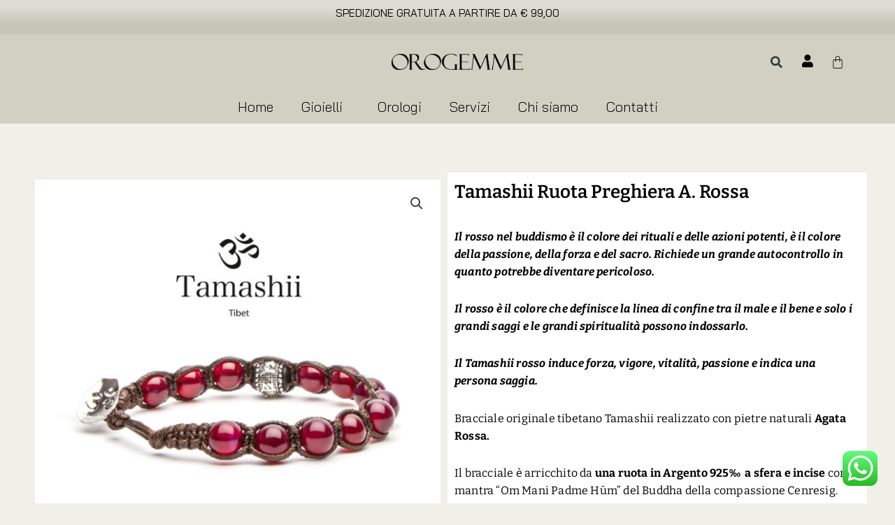

--- FILE ---
content_type: text/css
request_url: https://www.orogemme.com/wp-content/uploads/elementor/css/post-5.css?ver=1754325619
body_size: 487
content:
.elementor-kit-5{--e-global-color-primary:#6EC1E4;--e-global-color-secondary:#54595F;--e-global-color-text:#7A7A7A;--e-global-color-accent:#61CE70;--e-global-color-b80a950:#DCDAD0;--e-global-color-c2abc56:#F0EFE8;--e-global-color-ec1de08:#ADACA7;--e-global-color-16f1962:#CAC6B5;--e-global-color-f4550f0:#919191;--e-global-color-1efe0d8:#C3C1B28C;--e-global-color-054cbed:#C3C1B24A;--e-global-color-2a37586:#C3C1B28C;--e-global-color-8005d3a:#C3C1B28C;--e-global-color-65ed1b9:#000000;--e-global-color-4019469:#000000;--e-global-color-1b9279f:#5F5E5C;--e-global-color-282d45b:#C3C3C3;--e-global-typography-primary-font-family:"Roboto";--e-global-typography-primary-font-weight:600;--e-global-typography-secondary-font-family:"Roboto Slab";--e-global-typography-secondary-font-weight:400;--e-global-typography-text-font-family:"Roboto";--e-global-typography-text-font-weight:400;--e-global-typography-accent-font-family:"Roboto";--e-global-typography-accent-font-weight:500;--e-global-typography-d3f915d-font-family:"Bai Jamjuree";--e-global-typography-d3f915d-font-size:20px;--e-global-typography-d3f915d-font-weight:400;--e-global-typography-643742e-font-family:"Bitter";--e-global-typography-643742e-font-size:20px;--e-global-typography-643742e-font-weight:500;--e-global-typography-9ec6097-font-family:"Bitter";--e-global-typography-9ec6097-font-size:19px;--e-global-typography-9ec6097-font-weight:400;--e-global-typography-9ec6097-letter-spacing:0.2px;--e-global-typography-27c8a58-font-family:"Bitter";--e-global-typography-27c8a58-font-size:20px;--e-global-typography-27c8a58-font-weight:600;--e-global-typography-1bb8d2d-font-family:"Bitter";--e-global-typography-1bb8d2d-font-size:30px;--e-global-typography-1bb8d2d-font-weight:400;--e-global-typography-a94dd3e-font-family:"Bitter";--e-global-typography-a94dd3e-font-size:30px;--e-global-typography-a94dd3e-font-weight:600;--e-global-typography-2ca2559-font-family:"Cormorant";--e-global-typography-2ca2559-font-size:21px;--e-global-typography-2ca2559-font-weight:500;--e-global-typography-2ca2559-line-height:40px;--e-global-typography-3f64aa1-font-family:"Cormorant";--e-global-typography-3f64aa1-font-size:27px;--e-global-typography-8832d1e-font-family:"Cormorant";--e-global-typography-8832d1e-font-size:50px;--e-global-typography-4ec70df-font-family:"Cormorant";--e-global-typography-8b4a1b2-font-family:"Cormorant";--e-global-typography-8b4a1b2-font-size:50px;--e-global-typography-87de8c2-font-family:"Cormorant";--e-global-typography-87de8c2-font-size:21px;--e-global-typography-87de8c2-font-weight:500;--e-global-typography-87de8c2-line-height:40px;}.elementor-kit-5 e-page-transition{background-color:#FFBC7D;}.elementor-section.elementor-section-boxed > .elementor-container{max-width:1200px;}.e-con{--container-max-width:1200px;}.elementor-widget:not(:last-child){margin-block-end:20px;}.elementor-element{--widgets-spacing:20px 20px;--widgets-spacing-row:20px;--widgets-spacing-column:20px;}{}h1.entry-title{display:var(--page-title-display);}@media(max-width:1024px){.elementor-section.elementor-section-boxed > .elementor-container{max-width:1024px;}.e-con{--container-max-width:1024px;}}@media(max-width:767px){.elementor-kit-5{--e-global-typography-8b4a1b2-font-size:46px;--e-global-typography-8b4a1b2-line-height:1.5em;--e-global-typography-8b4a1b2-letter-spacing:0.5px;}.elementor-section.elementor-section-boxed > .elementor-container{max-width:910px;}.e-con{--container-max-width:910px;}}

--- FILE ---
content_type: text/css
request_url: https://www.orogemme.com/wp-content/uploads/elementor/css/post-23.css?ver=1754325620
body_size: 2723
content:
.elementor-23 .elementor-element.elementor-element-cf00609:not(.elementor-motion-effects-element-type-background), .elementor-23 .elementor-element.elementor-element-cf00609 > .elementor-motion-effects-container > .elementor-motion-effects-layer{background-color:transparent;background-image:linear-gradient(180deg, #C3C1B22E 23%, #C3C1B2DB 66%);}.elementor-23 .elementor-element.elementor-element-cf00609{overflow:hidden;transition:background 0.3s, border 0.3s, border-radius 0.3s, box-shadow 0.3s;}.elementor-23 .elementor-element.elementor-element-cf00609 > .elementor-background-overlay{transition:background 0.3s, border-radius 0.3s, opacity 0.3s;}.elementor-widget-heading .elementor-heading-title{font-family:var( --e-global-typography-primary-font-family ), Sans-serif;font-weight:var( --e-global-typography-primary-font-weight );color:var( --e-global-color-primary );}.elementor-23 .elementor-element.elementor-element-d8cb61c{text-align:center;}.elementor-23 .elementor-element.elementor-element-d8cb61c .elementor-heading-title{font-family:"Bai Jamjuree", Sans-serif;font-size:15px;font-weight:400;color:#000000;}.elementor-23 .elementor-element.elementor-element-2c1aeba:not(.elementor-motion-effects-element-type-background), .elementor-23 .elementor-element.elementor-element-2c1aeba > .elementor-motion-effects-container > .elementor-motion-effects-layer{background-color:var( --e-global-color-2a37586 );}.elementor-23 .elementor-element.elementor-element-2c1aeba{border-style:none;transition:background 0.3s, border 0.3s, border-radius 0.3s, box-shadow 0.3s;}.elementor-23 .elementor-element.elementor-element-2c1aeba, .elementor-23 .elementor-element.elementor-element-2c1aeba > .elementor-background-overlay{border-radius:0px 0px 0px 0px;}.elementor-23 .elementor-element.elementor-element-2c1aeba > .elementor-background-overlay{transition:background 0.3s, border-radius 0.3s, opacity 0.3s;}.elementor-widget-image .widget-image-caption{color:var( --e-global-color-text );font-family:var( --e-global-typography-text-font-family ), Sans-serif;font-weight:var( --e-global-typography-text-font-weight );}.elementor-23 .elementor-element.elementor-element-aa9de15 img{max-width:44%;height:60px;object-fit:contain;object-position:center center;}.elementor-bc-flex-widget .elementor-23 .elementor-element.elementor-element-9b86f2c.elementor-column .elementor-widget-wrap{align-items:center;}.elementor-23 .elementor-element.elementor-element-9b86f2c.elementor-column.elementor-element[data-element_type="column"] > .elementor-widget-wrap.elementor-element-populated{align-content:center;align-items:center;}.elementor-widget-search-form input[type="search"].elementor-search-form__input{font-family:var( --e-global-typography-text-font-family ), Sans-serif;font-weight:var( --e-global-typography-text-font-weight );}.elementor-widget-search-form .elementor-search-form__input,
					.elementor-widget-search-form .elementor-search-form__icon,
					.elementor-widget-search-form .elementor-lightbox .dialog-lightbox-close-button,
					.elementor-widget-search-form .elementor-lightbox .dialog-lightbox-close-button:hover,
					.elementor-widget-search-form.elementor-search-form--skin-full_screen input[type="search"].elementor-search-form__input{color:var( --e-global-color-text );fill:var( --e-global-color-text );}.elementor-widget-search-form .elementor-search-form__submit{font-family:var( --e-global-typography-text-font-family ), Sans-serif;font-weight:var( --e-global-typography-text-font-weight );background-color:var( --e-global-color-secondary );}.elementor-23 .elementor-element.elementor-element-f4caac6 .elementor-search-form{text-align:right;}.elementor-23 .elementor-element.elementor-element-f4caac6 .elementor-search-form__toggle{--e-search-form-toggle-size:28px;--e-search-form-toggle-background-color:#FFFFFF00;--e-search-form-toggle-icon-size:calc(60em / 100);--e-search-form-toggle-border-width:0px;}.elementor-23 .elementor-element.elementor-element-f4caac6.elementor-search-form--skin-full_screen .elementor-search-form__container{background-color:#DCDAD094;}.elementor-23 .elementor-element.elementor-element-f4caac6 input[type="search"].elementor-search-form__input{font-family:"Bai Jamjuree", Sans-serif;font-size:20px;font-weight:400;}.elementor-23 .elementor-element.elementor-element-f4caac6 .elementor-search-form__input,
					.elementor-23 .elementor-element.elementor-element-f4caac6 .elementor-search-form__icon,
					.elementor-23 .elementor-element.elementor-element-f4caac6 .elementor-lightbox .dialog-lightbox-close-button,
					.elementor-23 .elementor-element.elementor-element-f4caac6 .elementor-lightbox .dialog-lightbox-close-button:hover,
					.elementor-23 .elementor-element.elementor-element-f4caac6.elementor-search-form--skin-full_screen input[type="search"].elementor-search-form__input{color:#000000CF;fill:#000000CF;}.elementor-23 .elementor-element.elementor-element-f4caac6:not(.elementor-search-form--skin-full_screen) .elementor-search-form__container{border-color:#000000;border-radius:0px;}.elementor-23 .elementor-element.elementor-element-f4caac6.elementor-search-form--skin-full_screen input[type="search"].elementor-search-form__input{border-color:#000000;border-radius:0px;}.elementor-bc-flex-widget .elementor-23 .elementor-element.elementor-element-abafe8e.elementor-column .elementor-widget-wrap{align-items:center;}.elementor-23 .elementor-element.elementor-element-abafe8e.elementor-column.elementor-element[data-element_type="column"] > .elementor-widget-wrap.elementor-element-populated{align-content:center;align-items:center;}.elementor-widget-icon.elementor-view-stacked .elementor-icon{background-color:var( --e-global-color-primary );}.elementor-widget-icon.elementor-view-framed .elementor-icon, .elementor-widget-icon.elementor-view-default .elementor-icon{color:var( --e-global-color-primary );border-color:var( --e-global-color-primary );}.elementor-widget-icon.elementor-view-framed .elementor-icon, .elementor-widget-icon.elementor-view-default .elementor-icon svg{fill:var( --e-global-color-primary );}.elementor-23 .elementor-element.elementor-element-68dd877 > .elementor-widget-container{margin:3px 0px 0px 0px;}.elementor-23 .elementor-element.elementor-element-68dd877 .elementor-icon-wrapper{text-align:right;}.elementor-23 .elementor-element.elementor-element-68dd877.elementor-view-stacked .elementor-icon{background-color:#000000;}.elementor-23 .elementor-element.elementor-element-68dd877.elementor-view-framed .elementor-icon, .elementor-23 .elementor-element.elementor-element-68dd877.elementor-view-default .elementor-icon{color:#000000;border-color:#000000;}.elementor-23 .elementor-element.elementor-element-68dd877.elementor-view-framed .elementor-icon, .elementor-23 .elementor-element.elementor-element-68dd877.elementor-view-default .elementor-icon svg{fill:#000000;}.elementor-23 .elementor-element.elementor-element-68dd877.elementor-view-stacked .elementor-icon:hover{background-color:var( --e-global-color-secondary );}.elementor-23 .elementor-element.elementor-element-68dd877.elementor-view-framed .elementor-icon:hover, .elementor-23 .elementor-element.elementor-element-68dd877.elementor-view-default .elementor-icon:hover{color:var( --e-global-color-secondary );border-color:var( --e-global-color-secondary );}.elementor-23 .elementor-element.elementor-element-68dd877.elementor-view-framed .elementor-icon:hover, .elementor-23 .elementor-element.elementor-element-68dd877.elementor-view-default .elementor-icon:hover svg{fill:var( --e-global-color-secondary );}.elementor-23 .elementor-element.elementor-element-68dd877 .elementor-icon{font-size:18px;}.elementor-23 .elementor-element.elementor-element-68dd877 .elementor-icon svg{height:18px;}.elementor-bc-flex-widget .elementor-23 .elementor-element.elementor-element-6e38a56.elementor-column .elementor-widget-wrap{align-items:center;}.elementor-23 .elementor-element.elementor-element-6e38a56.elementor-column.elementor-element[data-element_type="column"] > .elementor-widget-wrap.elementor-element-populated{align-content:center;align-items:center;}.elementor-23 .elementor-element.elementor-element-6e38a56 > .elementor-element-populated{border-style:none;}.elementor-widget-woocommerce-menu-cart .elementor-menu-cart__toggle .elementor-button{font-family:var( --e-global-typography-primary-font-family ), Sans-serif;font-weight:var( --e-global-typography-primary-font-weight );}.elementor-widget-woocommerce-menu-cart .elementor-menu-cart__product-name a{font-family:var( --e-global-typography-primary-font-family ), Sans-serif;font-weight:var( --e-global-typography-primary-font-weight );}.elementor-widget-woocommerce-menu-cart .elementor-menu-cart__product-price{font-family:var( --e-global-typography-primary-font-family ), Sans-serif;font-weight:var( --e-global-typography-primary-font-weight );}.elementor-widget-woocommerce-menu-cart .elementor-menu-cart__footer-buttons .elementor-button{font-family:var( --e-global-typography-primary-font-family ), Sans-serif;font-weight:var( --e-global-typography-primary-font-weight );}.elementor-widget-woocommerce-menu-cart .elementor-menu-cart__footer-buttons a.elementor-button--view-cart{font-family:var( --e-global-typography-primary-font-family ), Sans-serif;font-weight:var( --e-global-typography-primary-font-weight );}.elementor-widget-woocommerce-menu-cart .elementor-menu-cart__footer-buttons a.elementor-button--checkout{font-family:var( --e-global-typography-primary-font-family ), Sans-serif;font-weight:var( --e-global-typography-primary-font-weight );}.elementor-widget-woocommerce-menu-cart .woocommerce-mini-cart__empty-message{font-family:var( --e-global-typography-primary-font-family ), Sans-serif;font-weight:var( --e-global-typography-primary-font-weight );}.elementor-23 .elementor-element.elementor-element-a36585c > .elementor-widget-container{margin:0px 0px 0px -20px;padding:0px 0px 0px 0px;border-style:none;}.elementor-23 .elementor-element.elementor-element-a36585c:hover .elementor-widget-container{border-style:none;}.elementor-23 .elementor-element.elementor-element-a36585c{--main-alignment:right;--divider-style:solid;--subtotal-divider-style:solid;--elementor-remove-from-cart-button:none;--remove-from-cart-button:block;--toggle-button-icon-color:#000000;--toggle-button-border-color:#FFFFFF;--toggle-button-border-width:0px;--toggle-button-border-radius:0px;--toggle-icon-size:20px;--cart-background-color:#C5C4C0;--cart-border-style:none;--cart-border-radius:0px 0px 0px 0px;--cart-close-icon-size:22px;--remove-item-button-size:26px;--remove-item-button-color:#5B5B5B;--menu-cart-subtotal-color:#0D0D0D;--menu-cart-subtotal-text-align:center;--product-price-color:#171717;--cart-footer-layout:1fr 1fr;--products-max-height-sidecart:calc(100vh - 240px);--products-max-height-minicart:calc(100vh - 385px);--view-cart-button-background-color:var( --e-global-color-ec1de08 );--view-cart-button-hover-background-color:var( --e-global-color-1b9279f );--checkout-button-background-color:var( --e-global-color-ec1de08 );--checkout-button-hover-background-color:var( --e-global-color-1b9279f );--empty-message-color:#000000;--empty-message-alignment:center;}.elementor-23 .elementor-element.elementor-element-a36585c .elementor-menu-cart__subtotal{font-family:"Cormorant", Sans-serif;font-size:21px;font-weight:200;text-transform:uppercase;line-height:40px;}.elementor-23 .elementor-element.elementor-element-a36585c .widget_shopping_cart_content{--subtotal-divider-left-width:0;--subtotal-divider-right-width:0;}.elementor-23 .elementor-element.elementor-element-a36585c .elementor-menu-cart__product-name a{font-family:"Cormorant", Sans-serif;font-size:16px;font-weight:500;line-height:40px;color:#000000;}.elementor-23 .elementor-element.elementor-element-a36585c .elementor-menu-cart__product .variation{font-family:var( --e-global-typography-2ca2559-font-family ), Sans-serif;font-size:var( --e-global-typography-2ca2559-font-size );font-weight:var( --e-global-typography-2ca2559-font-weight );line-height:var( --e-global-typography-2ca2559-line-height );}.elementor-23 .elementor-element.elementor-element-a36585c .elementor-menu-cart__product-price{font-family:"Cormorant", Sans-serif;font-size:20px;}.elementor-23 .elementor-element.elementor-element-a36585c .elementor-menu-cart__footer-buttons a.elementor-button--view-cart{font-family:"Cormorant", Sans-serif;font-size:16px;text-transform:uppercase;}.elementor-23 .elementor-element.elementor-element-a36585c .elementor-button--view-cart{border-style:none;}.elementor-23 .elementor-element.elementor-element-a36585c .elementor-menu-cart__footer-buttons a.elementor-button--checkout{font-family:"Cormorant", Sans-serif;font-size:16px;text-transform:uppercase;line-height:2em;}.elementor-23 .elementor-element.elementor-element-a36585c .woocommerce-mini-cart__empty-message{font-family:"Cormorant", Sans-serif;font-size:17px;font-weight:500;line-height:40px;}.elementor-23 .elementor-element.elementor-element-20945aa{border-style:none;transition:background 0.3s, border 0.3s, border-radius 0.3s, box-shadow 0.3s;}.elementor-23 .elementor-element.elementor-element-20945aa, .elementor-23 .elementor-element.elementor-element-20945aa > .elementor-background-overlay{border-radius:0px 0px 0px 0px;}.elementor-23 .elementor-element.elementor-element-20945aa > .elementor-background-overlay{transition:background 0.3s, border-radius 0.3s, opacity 0.3s;}.elementor-23 .elementor-element.elementor-element-4413402 img{max-width:58%;height:60px;object-fit:contain;object-position:center center;}.elementor-bc-flex-widget .elementor-23 .elementor-element.elementor-element-fb4813a.elementor-column .elementor-widget-wrap{align-items:center;}.elementor-23 .elementor-element.elementor-element-fb4813a.elementor-column.elementor-element[data-element_type="column"] > .elementor-widget-wrap.elementor-element-populated{align-content:center;align-items:center;}.elementor-23 .elementor-element.elementor-element-fb4813a > .elementor-element-populated{border-style:none;}.elementor-23 .elementor-element.elementor-element-065e239 .elementor-icon-wrapper{text-align:center;}.elementor-23 .elementor-element.elementor-element-065e239.elementor-view-stacked .elementor-icon{background-color:var( --e-global-color-1b9279f );}.elementor-23 .elementor-element.elementor-element-065e239.elementor-view-framed .elementor-icon, .elementor-23 .elementor-element.elementor-element-065e239.elementor-view-default .elementor-icon{color:var( --e-global-color-1b9279f );border-color:var( --e-global-color-1b9279f );}.elementor-23 .elementor-element.elementor-element-065e239.elementor-view-framed .elementor-icon, .elementor-23 .elementor-element.elementor-element-065e239.elementor-view-default .elementor-icon svg{fill:var( --e-global-color-1b9279f );}.elementor-widget-icon-list .elementor-icon-list-item:not(:last-child):after{border-color:var( --e-global-color-text );}.elementor-widget-icon-list .elementor-icon-list-icon i{color:var( --e-global-color-primary );}.elementor-widget-icon-list .elementor-icon-list-icon svg{fill:var( --e-global-color-primary );}.elementor-widget-icon-list .elementor-icon-list-item > .elementor-icon-list-text, .elementor-widget-icon-list .elementor-icon-list-item > a{font-family:var( --e-global-typography-text-font-family ), Sans-serif;font-weight:var( --e-global-typography-text-font-weight );}.elementor-widget-icon-list .elementor-icon-list-text{color:var( --e-global-color-secondary );}.elementor-23 .elementor-element.elementor-element-dc92d80 .elementor-icon-list-icon i{color:var( --e-global-color-1b9279f );transition:color 0.3s;}.elementor-23 .elementor-element.elementor-element-dc92d80 .elementor-icon-list-icon svg{fill:var( --e-global-color-1b9279f );transition:fill 0.3s;}.elementor-23 .elementor-element.elementor-element-dc92d80 .elementor-icon-list-item:hover .elementor-icon-list-icon i{color:var( --e-global-color-282d45b );}.elementor-23 .elementor-element.elementor-element-dc92d80 .elementor-icon-list-item:hover .elementor-icon-list-icon svg{fill:var( --e-global-color-282d45b );}.elementor-23 .elementor-element.elementor-element-dc92d80{--e-icon-list-icon-size:14px;--icon-vertical-offset:0px;}.elementor-23 .elementor-element.elementor-element-dc92d80 .elementor-icon-list-text{transition:color 0.3s;}.elementor-23 .elementor-element.elementor-element-c3ef9bd > .elementor-widget-container{margin:0px 0px 0px -20px;padding:0px 0px 0px 0px;border-style:none;}.elementor-23 .elementor-element.elementor-element-c3ef9bd:hover .elementor-widget-container{border-style:none;}.elementor-23 .elementor-element.elementor-element-c3ef9bd{--main-alignment:right;--divider-style:solid;--subtotal-divider-style:solid;--elementor-remove-from-cart-button:none;--remove-from-cart-button:block;--toggle-button-icon-color:var( --e-global-color-1b9279f );--toggle-button-border-color:#FFFFFF;--toggle-button-border-width:0px;--toggle-button-border-radius:0px;--toggle-icon-size:20px;--cart-background-color:#C5C4C0E8;--cart-border-style:none;--cart-border-radius:0px 0px 0px 0px;--cart-close-icon-size:22px;--remove-item-button-size:26px;--remove-item-button-color:#5B5B5B;--menu-cart-subtotal-color:#0D0D0D;--menu-cart-subtotal-text-align:center;--product-price-color:#171717;--cart-footer-layout:1fr 1fr;--products-max-height-sidecart:calc(100vh - 240px);--products-max-height-minicart:calc(100vh - 385px);--view-cart-button-background-color:var( --e-global-color-ec1de08 );--view-cart-button-hover-background-color:var( --e-global-color-1b9279f );--checkout-button-background-color:var( --e-global-color-ec1de08 );--checkout-button-hover-background-color:var( --e-global-color-1b9279f );--empty-message-color:#000000;--empty-message-alignment:center;}.elementor-23 .elementor-element.elementor-element-c3ef9bd .elementor-menu-cart__subtotal{font-family:"Cormorant", Sans-serif;font-size:21px;font-weight:200;text-transform:uppercase;line-height:40px;}.elementor-23 .elementor-element.elementor-element-c3ef9bd .widget_shopping_cart_content{--subtotal-divider-left-width:0;--subtotal-divider-right-width:0;}.elementor-23 .elementor-element.elementor-element-c3ef9bd .elementor-menu-cart__product-name a{font-family:"Cormorant", Sans-serif;font-size:16px;font-weight:500;line-height:40px;color:#000000;}.elementor-23 .elementor-element.elementor-element-c3ef9bd .elementor-menu-cart__product .variation{font-family:var( --e-global-typography-2ca2559-font-family ), Sans-serif;font-size:var( --e-global-typography-2ca2559-font-size );font-weight:var( --e-global-typography-2ca2559-font-weight );line-height:var( --e-global-typography-2ca2559-line-height );}.elementor-23 .elementor-element.elementor-element-c3ef9bd .elementor-menu-cart__product-price{font-family:"Cormorant", Sans-serif;font-size:20px;}.elementor-23 .elementor-element.elementor-element-c3ef9bd .elementor-menu-cart__footer-buttons a.elementor-button--view-cart{font-family:"Cormorant", Sans-serif;font-size:16px;text-transform:uppercase;}.elementor-23 .elementor-element.elementor-element-c3ef9bd .elementor-button--view-cart{border-style:none;}.elementor-23 .elementor-element.elementor-element-c3ef9bd .elementor-menu-cart__footer-buttons a.elementor-button--checkout{font-family:"Cormorant", Sans-serif;font-size:16px;text-transform:uppercase;line-height:2em;}.elementor-23 .elementor-element.elementor-element-c3ef9bd .woocommerce-mini-cart__empty-message{font-family:"Cormorant", Sans-serif;font-size:17px;font-weight:500;line-height:40px;}.elementor-23 .elementor-element.elementor-element-a8a82c8:not(.elementor-motion-effects-element-type-background), .elementor-23 .elementor-element.elementor-element-a8a82c8 > .elementor-motion-effects-container > .elementor-motion-effects-layer{background-color:var( --e-global-color-2a37586 );}.elementor-23 .elementor-element.elementor-element-a8a82c8{border-style:solid;border-width:0px 0px 1px 0px;border-color:#DCDAD0DB;transition:background 0.3s, border 0.3s, border-radius 0.3s, box-shadow 0.3s;}.elementor-23 .elementor-element.elementor-element-a8a82c8, .elementor-23 .elementor-element.elementor-element-a8a82c8 > .elementor-background-overlay{border-radius:0px 0px 0px 0px;}.elementor-23 .elementor-element.elementor-element-a8a82c8 > .elementor-background-overlay{transition:background 0.3s, border-radius 0.3s, opacity 0.3s;}.elementor-widget-nav-menu .elementor-nav-menu .elementor-item{font-family:var( --e-global-typography-primary-font-family ), Sans-serif;font-weight:var( --e-global-typography-primary-font-weight );}.elementor-widget-nav-menu .elementor-nav-menu--main .elementor-item{color:var( --e-global-color-text );fill:var( --e-global-color-text );}.elementor-widget-nav-menu .elementor-nav-menu--main .elementor-item:hover,
					.elementor-widget-nav-menu .elementor-nav-menu--main .elementor-item.elementor-item-active,
					.elementor-widget-nav-menu .elementor-nav-menu--main .elementor-item.highlighted,
					.elementor-widget-nav-menu .elementor-nav-menu--main .elementor-item:focus{color:var( --e-global-color-accent );fill:var( --e-global-color-accent );}.elementor-widget-nav-menu .elementor-nav-menu--main:not(.e--pointer-framed) .elementor-item:before,
					.elementor-widget-nav-menu .elementor-nav-menu--main:not(.e--pointer-framed) .elementor-item:after{background-color:var( --e-global-color-accent );}.elementor-widget-nav-menu .e--pointer-framed .elementor-item:before,
					.elementor-widget-nav-menu .e--pointer-framed .elementor-item:after{border-color:var( --e-global-color-accent );}.elementor-widget-nav-menu{--e-nav-menu-divider-color:var( --e-global-color-text );}.elementor-widget-nav-menu .elementor-nav-menu--dropdown .elementor-item, .elementor-widget-nav-menu .elementor-nav-menu--dropdown  .elementor-sub-item{font-family:var( --e-global-typography-accent-font-family ), Sans-serif;font-weight:var( --e-global-typography-accent-font-weight );}.elementor-23 .elementor-element.elementor-element-023051e .elementor-menu-toggle{margin:0 auto;}.elementor-23 .elementor-element.elementor-element-023051e .elementor-nav-menu .elementor-item{font-family:"Bai Jamjuree", Sans-serif;font-size:20px;font-weight:300;line-height:1px;}.elementor-23 .elementor-element.elementor-element-023051e .elementor-nav-menu--main .elementor-item{color:#000000;fill:#000000;}.elementor-23 .elementor-element.elementor-element-023051e .elementor-nav-menu--main .elementor-item:hover,
					.elementor-23 .elementor-element.elementor-element-023051e .elementor-nav-menu--main .elementor-item.elementor-item-active,
					.elementor-23 .elementor-element.elementor-element-023051e .elementor-nav-menu--main .elementor-item.highlighted,
					.elementor-23 .elementor-element.elementor-element-023051e .elementor-nav-menu--main .elementor-item:focus{color:#000000;fill:#000000;}.elementor-23 .elementor-element.elementor-element-023051e .elementor-nav-menu--main:not(.e--pointer-framed) .elementor-item:before,
					.elementor-23 .elementor-element.elementor-element-023051e .elementor-nav-menu--main:not(.e--pointer-framed) .elementor-item:after{background-color:var( --e-global-color-b80a950 );}.elementor-23 .elementor-element.elementor-element-023051e .e--pointer-framed .elementor-item:before,
					.elementor-23 .elementor-element.elementor-element-023051e .e--pointer-framed .elementor-item:after{border-color:var( --e-global-color-b80a950 );}.elementor-23 .elementor-element.elementor-element-023051e .elementor-nav-menu--main .elementor-item.elementor-item-active{color:#000000C2;}.elementor-23 .elementor-element.elementor-element-023051e .elementor-nav-menu--dropdown{background-color:#DCDAD0D6;border-radius:0px 0px 0px 0px;}.elementor-23 .elementor-element.elementor-element-023051e .elementor-nav-menu--dropdown a:hover,
					.elementor-23 .elementor-element.elementor-element-023051e .elementor-nav-menu--dropdown a.elementor-item-active,
					.elementor-23 .elementor-element.elementor-element-023051e .elementor-nav-menu--dropdown a.highlighted,
					.elementor-23 .elementor-element.elementor-element-023051e .elementor-menu-toggle:hover{color:#FFFFFF;}.elementor-23 .elementor-element.elementor-element-023051e .elementor-nav-menu--dropdown a:hover,
					.elementor-23 .elementor-element.elementor-element-023051e .elementor-nav-menu--dropdown a.elementor-item-active,
					.elementor-23 .elementor-element.elementor-element-023051e .elementor-nav-menu--dropdown a.highlighted{background-color:#02010100;}.elementor-23 .elementor-element.elementor-element-023051e .elementor-nav-menu--dropdown .elementor-item, .elementor-23 .elementor-element.elementor-element-023051e .elementor-nav-menu--dropdown  .elementor-sub-item{font-family:"Bai Jamjuree", Sans-serif;font-size:19px;font-weight:400;}.elementor-23 .elementor-element.elementor-element-023051e .elementor-nav-menu--dropdown li:first-child a{border-top-left-radius:0px;border-top-right-radius:0px;}.elementor-23 .elementor-element.elementor-element-023051e .elementor-nav-menu--dropdown li:last-child a{border-bottom-right-radius:0px;border-bottom-left-radius:0px;}.elementor-23:not(.elementor-motion-effects-element-type-background), .elementor-23 > .elementor-motion-effects-container > .elementor-motion-effects-layer{background-color:var( --e-global-color-054cbed );}@media(min-width:768px){.elementor-23 .elementor-element.elementor-element-83362dd{width:33.665%;}.elementor-23 .elementor-element.elementor-element-10bd99d{width:34.875%;}.elementor-23 .elementor-element.elementor-element-2a9981f{width:11%;}.elementor-23 .elementor-element.elementor-element-9b86f2c{width:9.063%;}.elementor-23 .elementor-element.elementor-element-abafe8e{width:3.106%;}.elementor-23 .elementor-element.elementor-element-6e38a56{width:4.937%;}}@media(max-width:1024px){.elementor-23 .elementor-element.elementor-element-a36585c .elementor-menu-cart__product .variation{font-size:var( --e-global-typography-2ca2559-font-size );line-height:var( --e-global-typography-2ca2559-line-height );}.elementor-23 .elementor-element.elementor-element-c3ef9bd .elementor-menu-cart__product .variation{font-size:var( --e-global-typography-2ca2559-font-size );line-height:var( --e-global-typography-2ca2559-line-height );}}@media(max-width:767px){.elementor-23 .elementor-element.elementor-element-a36585c .elementor-menu-cart__product .variation{font-size:var( --e-global-typography-2ca2559-font-size );line-height:var( --e-global-typography-2ca2559-line-height );}.elementor-23 .elementor-element.elementor-element-7a89e6e.elementor-column > .elementor-widget-wrap{justify-content:center;}.elementor-23 .elementor-element.elementor-element-7a89e6e > .elementor-widget-wrap > .elementor-widget:not(.elementor-widget__width-auto):not(.elementor-widget__width-initial):not(:last-child):not(.elementor-absolute){margin-bottom:0px;}.elementor-23 .elementor-element.elementor-element-4413402 img{max-width:50%;height:52px;}.elementor-23 .elementor-element.elementor-element-fb4813a.elementor-column > .elementor-widget-wrap{justify-content:center;}.elementor-23 .elementor-element.elementor-element-fb4813a > .elementor-widget-wrap > .elementor-widget:not(.elementor-widget__width-auto):not(.elementor-widget__width-initial):not(:last-child):not(.elementor-absolute){margin-bottom:0px;}.elementor-23 .elementor-element.elementor-element-fb4813a > .elementor-element-populated{margin:-31px 0px 0px 0px;--e-column-margin-right:0px;--e-column-margin-left:0px;}.elementor-23 .elementor-element.elementor-element-065e239{width:auto;max-width:auto;}.elementor-23 .elementor-element.elementor-element-065e239 > .elementor-widget-container{margin:0px 0px 0px 0px;padding:0px 0px 0px 0px;}.elementor-23 .elementor-element.elementor-element-065e239 .elementor-icon{font-size:28px;}.elementor-23 .elementor-element.elementor-element-065e239 .elementor-icon svg{height:28px;}.elementor-23 .elementor-element.elementor-element-dc92d80{width:var( --container-widget-width, 233px );max-width:233px;--container-widget-width:233px;--container-widget-flex-grow:0;align-self:center;--e-icon-list-icon-size:23px;--e-icon-list-icon-align:right;--e-icon-list-icon-margin:0 0 0 calc(var(--e-icon-list-icon-size, 1em) * 0.25);}.elementor-23 .elementor-element.elementor-element-dc92d80 > .elementor-widget-container{margin:2px 0px 0px 0px;}.elementor-23 .elementor-element.elementor-element-dc92d80 .elementor-icon-list-items:not(.elementor-inline-items) .elementor-icon-list-item:not(:last-child){padding-bottom:calc(0px/2);}.elementor-23 .elementor-element.elementor-element-dc92d80 .elementor-icon-list-items:not(.elementor-inline-items) .elementor-icon-list-item:not(:first-child){margin-top:calc(0px/2);}.elementor-23 .elementor-element.elementor-element-dc92d80 .elementor-icon-list-items.elementor-inline-items .elementor-icon-list-item{margin-right:calc(0px/2);margin-left:calc(0px/2);}.elementor-23 .elementor-element.elementor-element-dc92d80 .elementor-icon-list-items.elementor-inline-items{margin-right:calc(-0px/2);margin-left:calc(-0px/2);}body.rtl .elementor-23 .elementor-element.elementor-element-dc92d80 .elementor-icon-list-items.elementor-inline-items .elementor-icon-list-item:after{left:calc(-0px/2);}body:not(.rtl) .elementor-23 .elementor-element.elementor-element-dc92d80 .elementor-icon-list-items.elementor-inline-items .elementor-icon-list-item:after{right:calc(-0px/2);}.elementor-23 .elementor-element.elementor-element-c3ef9bd{width:var( --container-widget-width, 38px );max-width:38px;--container-widget-width:38px;--container-widget-flex-grow:0;--toggle-icon-size:29px;}.elementor-23 .elementor-element.elementor-element-c3ef9bd > .elementor-widget-container{margin:0px 0px 0px -11px;}.elementor-23 .elementor-element.elementor-element-c3ef9bd .elementor-menu-cart__product .variation{font-size:var( --e-global-typography-2ca2559-font-size );line-height:var( --e-global-typography-2ca2559-line-height );}}

--- FILE ---
content_type: text/css
request_url: https://www.orogemme.com/wp-content/uploads/elementor/css/post-69.css?ver=1754325620
body_size: 1992
content:
.elementor-69 .elementor-element.elementor-element-7715e6f:not(.elementor-motion-effects-element-type-background), .elementor-69 .elementor-element.elementor-element-7715e6f > .elementor-motion-effects-container > .elementor-motion-effects-layer{background-color:var( --e-global-color-2a37586 );}.elementor-69 .elementor-element.elementor-element-7715e6f{transition:background 0.3s, border 0.3s, border-radius 0.3s, box-shadow 0.3s;}.elementor-69 .elementor-element.elementor-element-7715e6f > .elementor-background-overlay{transition:background 0.3s, border-radius 0.3s, opacity 0.3s;}.elementor-widget-heading .elementor-heading-title{font-family:var( --e-global-typography-primary-font-family ), Sans-serif;font-weight:var( --e-global-typography-primary-font-weight );color:var( --e-global-color-primary );}.elementor-69 .elementor-element.elementor-element-6f79910{text-align:left;}.elementor-69 .elementor-element.elementor-element-6f79910 .elementor-heading-title{font-family:"Cormorant", Sans-serif;font-size:20px;color:#000000;}.elementor-widget-nav-menu .elementor-nav-menu .elementor-item{font-family:var( --e-global-typography-primary-font-family ), Sans-serif;font-weight:var( --e-global-typography-primary-font-weight );}.elementor-widget-nav-menu .elementor-nav-menu--main .elementor-item{color:var( --e-global-color-text );fill:var( --e-global-color-text );}.elementor-widget-nav-menu .elementor-nav-menu--main .elementor-item:hover,
					.elementor-widget-nav-menu .elementor-nav-menu--main .elementor-item.elementor-item-active,
					.elementor-widget-nav-menu .elementor-nav-menu--main .elementor-item.highlighted,
					.elementor-widget-nav-menu .elementor-nav-menu--main .elementor-item:focus{color:var( --e-global-color-accent );fill:var( --e-global-color-accent );}.elementor-widget-nav-menu .elementor-nav-menu--main:not(.e--pointer-framed) .elementor-item:before,
					.elementor-widget-nav-menu .elementor-nav-menu--main:not(.e--pointer-framed) .elementor-item:after{background-color:var( --e-global-color-accent );}.elementor-widget-nav-menu .e--pointer-framed .elementor-item:before,
					.elementor-widget-nav-menu .e--pointer-framed .elementor-item:after{border-color:var( --e-global-color-accent );}.elementor-widget-nav-menu{--e-nav-menu-divider-color:var( --e-global-color-text );}.elementor-widget-nav-menu .elementor-nav-menu--dropdown .elementor-item, .elementor-widget-nav-menu .elementor-nav-menu--dropdown  .elementor-sub-item{font-family:var( --e-global-typography-accent-font-family ), Sans-serif;font-weight:var( --e-global-typography-accent-font-weight );}.elementor-69 .elementor-element.elementor-element-a94e49b > .elementor-widget-container{margin:0px 0px 0px 0px;}.elementor-69 .elementor-element.elementor-element-a94e49b .elementor-nav-menu .elementor-item{font-family:"Cormorant", Sans-serif;font-size:21px;font-weight:500;line-height:21px;}.elementor-69 .elementor-element.elementor-element-a94e49b .elementor-nav-menu--main .elementor-item{color:#000000;fill:#000000;padding-left:0px;padding-right:0px;}.elementor-69 .elementor-element.elementor-element-a94e49b .elementor-nav-menu--main .elementor-item:hover,
					.elementor-69 .elementor-element.elementor-element-a94e49b .elementor-nav-menu--main .elementor-item.elementor-item-active,
					.elementor-69 .elementor-element.elementor-element-a94e49b .elementor-nav-menu--main .elementor-item.highlighted,
					.elementor-69 .elementor-element.elementor-element-a94e49b .elementor-nav-menu--main .elementor-item:focus{color:#000000;fill:#000000;}.elementor-69 .elementor-element.elementor-element-a94e49b .elementor-nav-menu--main:not(.e--pointer-framed) .elementor-item:before,
					.elementor-69 .elementor-element.elementor-element-a94e49b .elementor-nav-menu--main:not(.e--pointer-framed) .elementor-item:after{background-color:var( --e-global-color-b80a950 );}.elementor-69 .elementor-element.elementor-element-a94e49b .e--pointer-framed .elementor-item:before,
					.elementor-69 .elementor-element.elementor-element-a94e49b .e--pointer-framed .elementor-item:after{border-color:var( --e-global-color-b80a950 );}.elementor-69 .elementor-element.elementor-element-a94e49b .e--pointer-framed .elementor-item:before{border-width:2px;}.elementor-69 .elementor-element.elementor-element-a94e49b .e--pointer-framed.e--animation-draw .elementor-item:before{border-width:0 0 2px 2px;}.elementor-69 .elementor-element.elementor-element-a94e49b .e--pointer-framed.e--animation-draw .elementor-item:after{border-width:2px 2px 0 0;}.elementor-69 .elementor-element.elementor-element-a94e49b .e--pointer-framed.e--animation-corners .elementor-item:before{border-width:2px 0 0 2px;}.elementor-69 .elementor-element.elementor-element-a94e49b .e--pointer-framed.e--animation-corners .elementor-item:after{border-width:0 2px 2px 0;}.elementor-69 .elementor-element.elementor-element-a94e49b .e--pointer-underline .elementor-item:after,
					 .elementor-69 .elementor-element.elementor-element-a94e49b .e--pointer-overline .elementor-item:before,
					 .elementor-69 .elementor-element.elementor-element-a94e49b .e--pointer-double-line .elementor-item:before,
					 .elementor-69 .elementor-element.elementor-element-a94e49b .e--pointer-double-line .elementor-item:after{height:2px;}.elementor-69 .elementor-element.elementor-element-a94e49b{--e-nav-menu-horizontal-menu-item-margin:calc( -2px / 2 );}.elementor-69 .elementor-element.elementor-element-a94e49b .elementor-nav-menu--main:not(.elementor-nav-menu--layout-horizontal) .elementor-nav-menu > li:not(:last-child){margin-bottom:-2px;}.elementor-69 .elementor-element.elementor-element-4528cb9{text-align:left;}.elementor-69 .elementor-element.elementor-element-4528cb9 .elementor-heading-title{font-family:"Cormorant", Sans-serif;font-size:20px;color:#000000;}.elementor-69 .elementor-element.elementor-element-2b53b6d > .elementor-widget-container{margin:0px 0px 0px 0px;}.elementor-69 .elementor-element.elementor-element-2b53b6d .elementor-nav-menu .elementor-item{font-family:"Cormorant", Sans-serif;font-size:21px;font-weight:500;line-height:21px;}.elementor-69 .elementor-element.elementor-element-2b53b6d .elementor-nav-menu--main .elementor-item{color:#000000;fill:#000000;padding-left:0px;padding-right:0px;}.elementor-69 .elementor-element.elementor-element-2b53b6d .elementor-nav-menu--main .elementor-item:hover,
					.elementor-69 .elementor-element.elementor-element-2b53b6d .elementor-nav-menu--main .elementor-item.elementor-item-active,
					.elementor-69 .elementor-element.elementor-element-2b53b6d .elementor-nav-menu--main .elementor-item.highlighted,
					.elementor-69 .elementor-element.elementor-element-2b53b6d .elementor-nav-menu--main .elementor-item:focus{color:#000000;fill:#000000;}.elementor-69 .elementor-element.elementor-element-2b53b6d .elementor-nav-menu--main:not(.e--pointer-framed) .elementor-item:before,
					.elementor-69 .elementor-element.elementor-element-2b53b6d .elementor-nav-menu--main:not(.e--pointer-framed) .elementor-item:after{background-color:var( --e-global-color-b80a950 );}.elementor-69 .elementor-element.elementor-element-2b53b6d .e--pointer-framed .elementor-item:before,
					.elementor-69 .elementor-element.elementor-element-2b53b6d .e--pointer-framed .elementor-item:after{border-color:var( --e-global-color-b80a950 );}.elementor-69 .elementor-element.elementor-element-2b53b6d .e--pointer-framed .elementor-item:before{border-width:2px;}.elementor-69 .elementor-element.elementor-element-2b53b6d .e--pointer-framed.e--animation-draw .elementor-item:before{border-width:0 0 2px 2px;}.elementor-69 .elementor-element.elementor-element-2b53b6d .e--pointer-framed.e--animation-draw .elementor-item:after{border-width:2px 2px 0 0;}.elementor-69 .elementor-element.elementor-element-2b53b6d .e--pointer-framed.e--animation-corners .elementor-item:before{border-width:2px 0 0 2px;}.elementor-69 .elementor-element.elementor-element-2b53b6d .e--pointer-framed.e--animation-corners .elementor-item:after{border-width:0 2px 2px 0;}.elementor-69 .elementor-element.elementor-element-2b53b6d .e--pointer-underline .elementor-item:after,
					 .elementor-69 .elementor-element.elementor-element-2b53b6d .e--pointer-overline .elementor-item:before,
					 .elementor-69 .elementor-element.elementor-element-2b53b6d .e--pointer-double-line .elementor-item:before,
					 .elementor-69 .elementor-element.elementor-element-2b53b6d .e--pointer-double-line .elementor-item:after{height:2px;}.elementor-69 .elementor-element.elementor-element-2b53b6d{--e-nav-menu-horizontal-menu-item-margin:calc( -2px / 2 );}.elementor-69 .elementor-element.elementor-element-2b53b6d .elementor-nav-menu--main:not(.elementor-nav-menu--layout-horizontal) .elementor-nav-menu > li:not(:last-child){margin-bottom:-2px;}.elementor-69 .elementor-element.elementor-element-2c3b929{text-align:left;}.elementor-69 .elementor-element.elementor-element-2c3b929 .elementor-heading-title{font-family:"Cormorant", Sans-serif;font-size:20px;color:#000000;}.elementor-69 .elementor-element.elementor-element-d9b4f3b > .elementor-widget-container{margin:0px 0px 0px 0px;}.elementor-69 .elementor-element.elementor-element-d9b4f3b .elementor-nav-menu .elementor-item{font-family:"Cormorant", Sans-serif;font-size:21px;font-weight:500;line-height:21px;}.elementor-69 .elementor-element.elementor-element-d9b4f3b .elementor-nav-menu--main .elementor-item{color:#000000;fill:#000000;padding-left:0px;padding-right:0px;}.elementor-69 .elementor-element.elementor-element-d9b4f3b .elementor-nav-menu--main .elementor-item:hover,
					.elementor-69 .elementor-element.elementor-element-d9b4f3b .elementor-nav-menu--main .elementor-item.elementor-item-active,
					.elementor-69 .elementor-element.elementor-element-d9b4f3b .elementor-nav-menu--main .elementor-item.highlighted,
					.elementor-69 .elementor-element.elementor-element-d9b4f3b .elementor-nav-menu--main .elementor-item:focus{color:#000000;fill:#000000;}.elementor-69 .elementor-element.elementor-element-d9b4f3b .elementor-nav-menu--main:not(.e--pointer-framed) .elementor-item:before,
					.elementor-69 .elementor-element.elementor-element-d9b4f3b .elementor-nav-menu--main:not(.e--pointer-framed) .elementor-item:after{background-color:var( --e-global-color-b80a950 );}.elementor-69 .elementor-element.elementor-element-d9b4f3b .e--pointer-framed .elementor-item:before,
					.elementor-69 .elementor-element.elementor-element-d9b4f3b .e--pointer-framed .elementor-item:after{border-color:var( --e-global-color-b80a950 );}.elementor-69 .elementor-element.elementor-element-d9b4f3b .e--pointer-framed .elementor-item:before{border-width:2px;}.elementor-69 .elementor-element.elementor-element-d9b4f3b .e--pointer-framed.e--animation-draw .elementor-item:before{border-width:0 0 2px 2px;}.elementor-69 .elementor-element.elementor-element-d9b4f3b .e--pointer-framed.e--animation-draw .elementor-item:after{border-width:2px 2px 0 0;}.elementor-69 .elementor-element.elementor-element-d9b4f3b .e--pointer-framed.e--animation-corners .elementor-item:before{border-width:2px 0 0 2px;}.elementor-69 .elementor-element.elementor-element-d9b4f3b .e--pointer-framed.e--animation-corners .elementor-item:after{border-width:0 2px 2px 0;}.elementor-69 .elementor-element.elementor-element-d9b4f3b .e--pointer-underline .elementor-item:after,
					 .elementor-69 .elementor-element.elementor-element-d9b4f3b .e--pointer-overline .elementor-item:before,
					 .elementor-69 .elementor-element.elementor-element-d9b4f3b .e--pointer-double-line .elementor-item:before,
					 .elementor-69 .elementor-element.elementor-element-d9b4f3b .e--pointer-double-line .elementor-item:after{height:2px;}.elementor-69 .elementor-element.elementor-element-d9b4f3b{--e-nav-menu-horizontal-menu-item-margin:calc( -2px / 2 );}.elementor-69 .elementor-element.elementor-element-d9b4f3b .elementor-nav-menu--main:not(.elementor-nav-menu--layout-horizontal) .elementor-nav-menu > li:not(:last-child){margin-bottom:-2px;}.elementor-69 .elementor-element.elementor-element-5e508ff{text-align:left;}.elementor-69 .elementor-element.elementor-element-5e508ff .elementor-heading-title{font-family:"Cormorant", Sans-serif;font-size:20px;color:#000000;}.elementor-69 .elementor-element.elementor-element-80fe6df .elementor-repeater-item-043a48b.elementor-social-icon{background-color:#FFFFFF00;}.elementor-69 .elementor-element.elementor-element-80fe6df .elementor-repeater-item-043a48b.elementor-social-icon i{color:#000000;}.elementor-69 .elementor-element.elementor-element-80fe6df .elementor-repeater-item-043a48b.elementor-social-icon svg{fill:#000000;}.elementor-69 .elementor-element.elementor-element-80fe6df .elementor-repeater-item-c6d2611.elementor-social-icon{background-color:#FFFFFF00;}.elementor-69 .elementor-element.elementor-element-80fe6df .elementor-repeater-item-c6d2611.elementor-social-icon i{color:#000000;}.elementor-69 .elementor-element.elementor-element-80fe6df .elementor-repeater-item-c6d2611.elementor-social-icon svg{fill:#000000;}.elementor-69 .elementor-element.elementor-element-80fe6df{--grid-template-columns:repeat(0, auto);--icon-size:33px;--grid-column-gap:21px;--grid-row-gap:0px;}.elementor-69 .elementor-element.elementor-element-80fe6df .elementor-widget-container{text-align:left;}.elementor-69 .elementor-element.elementor-element-80fe6df .elementor-social-icon{--icon-padding:0em;}.elementor-69 .elementor-element.elementor-element-80fe6df .elementor-social-icon:hover i{color:#8A8983E3;}.elementor-69 .elementor-element.elementor-element-80fe6df .elementor-social-icon:hover svg{fill:#8A8983E3;}.elementor-69 .elementor-element.elementor-element-55c3793:not(.elementor-motion-effects-element-type-background), .elementor-69 .elementor-element.elementor-element-55c3793 > .elementor-motion-effects-container > .elementor-motion-effects-layer{background-color:var( --e-global-color-8005d3a );}.elementor-69 .elementor-element.elementor-element-55c3793{transition:background 0.3s, border 0.3s, border-radius 0.3s, box-shadow 0.3s;}.elementor-69 .elementor-element.elementor-element-55c3793 > .elementor-background-overlay{transition:background 0.3s, border-radius 0.3s, opacity 0.3s;}.elementor-69 .elementor-element.elementor-element-b787a88{text-align:left;}.elementor-69 .elementor-element.elementor-element-b787a88 .elementor-heading-title{font-family:"Cormorant", Sans-serif;font-size:27px;color:#000000;}.elementor-69 .elementor-element.elementor-element-a14a556 > .elementor-widget-container{margin:0px 0px 0px 0px;}.elementor-69 .elementor-element.elementor-element-a14a556 .elementor-nav-menu .elementor-item{font-family:var( --e-global-typography-3f64aa1-font-family ), Sans-serif;font-size:var( --e-global-typography-3f64aa1-font-size );}.elementor-69 .elementor-element.elementor-element-a14a556 .elementor-nav-menu--main .elementor-item{color:#000000;fill:#000000;padding-left:0px;padding-right:0px;}.elementor-69 .elementor-element.elementor-element-a14a556 .elementor-nav-menu--main .elementor-item:hover,
					.elementor-69 .elementor-element.elementor-element-a14a556 .elementor-nav-menu--main .elementor-item.elementor-item-active,
					.elementor-69 .elementor-element.elementor-element-a14a556 .elementor-nav-menu--main .elementor-item.highlighted,
					.elementor-69 .elementor-element.elementor-element-a14a556 .elementor-nav-menu--main .elementor-item:focus{color:#000000;fill:#000000;}.elementor-69 .elementor-element.elementor-element-a14a556{--e-nav-menu-horizontal-menu-item-margin:calc( -2px / 2 );}.elementor-69 .elementor-element.elementor-element-a14a556 .elementor-nav-menu--main:not(.elementor-nav-menu--layout-horizontal) .elementor-nav-menu > li:not(:last-child){margin-bottom:-2px;}.elementor-69 .elementor-element.elementor-element-a14a556 .elementor-nav-menu--dropdown{background-color:#BA6B6B00;}.elementor-69 .elementor-element.elementor-element-a14a556 .elementor-nav-menu--dropdown a:hover,
					.elementor-69 .elementor-element.elementor-element-a14a556 .elementor-nav-menu--dropdown a.elementor-item-active,
					.elementor-69 .elementor-element.elementor-element-a14a556 .elementor-nav-menu--dropdown a.highlighted,
					.elementor-69 .elementor-element.elementor-element-a14a556 .elementor-menu-toggle:hover{color:#939393;}.elementor-69 .elementor-element.elementor-element-a14a556 .elementor-nav-menu--dropdown a:hover,
					.elementor-69 .elementor-element.elementor-element-a14a556 .elementor-nav-menu--dropdown a.elementor-item-active,
					.elementor-69 .elementor-element.elementor-element-a14a556 .elementor-nav-menu--dropdown a.highlighted{background-color:#FFFFFF00;}.elementor-69 .elementor-element.elementor-element-a14a556 .elementor-nav-menu--dropdown .elementor-item, .elementor-69 .elementor-element.elementor-element-a14a556 .elementor-nav-menu--dropdown  .elementor-sub-item{font-family:var( --e-global-typography-2ca2559-font-family ), Sans-serif;font-size:var( --e-global-typography-2ca2559-font-size );font-weight:var( --e-global-typography-2ca2559-font-weight );}.elementor-69 .elementor-element.elementor-element-a6b4056{text-align:left;}.elementor-69 .elementor-element.elementor-element-a6b4056 .elementor-heading-title{font-family:"Cormorant", Sans-serif;font-size:27px;color:#000000;}.elementor-69 .elementor-element.elementor-element-4849394 > .elementor-widget-container{margin:0px 0px 0px 0px;}.elementor-69 .elementor-element.elementor-element-4849394 .elementor-nav-menu .elementor-item{font-family:var( --e-global-typography-3f64aa1-font-family ), Sans-serif;font-size:var( --e-global-typography-3f64aa1-font-size );}.elementor-69 .elementor-element.elementor-element-4849394 .elementor-nav-menu--main .elementor-item{color:#000000;fill:#000000;padding-left:0px;padding-right:0px;}.elementor-69 .elementor-element.elementor-element-4849394 .elementor-nav-menu--main .elementor-item:hover,
					.elementor-69 .elementor-element.elementor-element-4849394 .elementor-nav-menu--main .elementor-item.elementor-item-active,
					.elementor-69 .elementor-element.elementor-element-4849394 .elementor-nav-menu--main .elementor-item.highlighted,
					.elementor-69 .elementor-element.elementor-element-4849394 .elementor-nav-menu--main .elementor-item:focus{color:#000000;fill:#000000;}.elementor-69 .elementor-element.elementor-element-4849394{--e-nav-menu-horizontal-menu-item-margin:calc( -2px / 2 );}.elementor-69 .elementor-element.elementor-element-4849394 .elementor-nav-menu--main:not(.elementor-nav-menu--layout-horizontal) .elementor-nav-menu > li:not(:last-child){margin-bottom:-2px;}.elementor-69 .elementor-element.elementor-element-4849394 .elementor-nav-menu--dropdown{background-color:#BA6B6B00;}.elementor-69 .elementor-element.elementor-element-4849394 .elementor-nav-menu--dropdown a:hover,
					.elementor-69 .elementor-element.elementor-element-4849394 .elementor-nav-menu--dropdown a.elementor-item-active,
					.elementor-69 .elementor-element.elementor-element-4849394 .elementor-nav-menu--dropdown a.highlighted,
					.elementor-69 .elementor-element.elementor-element-4849394 .elementor-menu-toggle:hover{color:#939393;}.elementor-69 .elementor-element.elementor-element-4849394 .elementor-nav-menu--dropdown a:hover,
					.elementor-69 .elementor-element.elementor-element-4849394 .elementor-nav-menu--dropdown a.elementor-item-active,
					.elementor-69 .elementor-element.elementor-element-4849394 .elementor-nav-menu--dropdown a.highlighted{background-color:#FFFFFF00;}.elementor-69 .elementor-element.elementor-element-4849394 .elementor-nav-menu--dropdown .elementor-item, .elementor-69 .elementor-element.elementor-element-4849394 .elementor-nav-menu--dropdown  .elementor-sub-item{font-family:var( --e-global-typography-2ca2559-font-family ), Sans-serif;font-size:var( --e-global-typography-2ca2559-font-size );font-weight:var( --e-global-typography-2ca2559-font-weight );}.elementor-69 .elementor-element.elementor-element-293f121{text-align:left;}.elementor-69 .elementor-element.elementor-element-293f121 .elementor-heading-title{font-family:"Cormorant", Sans-serif;font-size:27px;color:#000000;}.elementor-69 .elementor-element.elementor-element-c56fef9 > .elementor-widget-container{margin:0px 0px 0px 0px;}.elementor-69 .elementor-element.elementor-element-c56fef9 .elementor-nav-menu .elementor-item{font-family:var( --e-global-typography-3f64aa1-font-family ), Sans-serif;font-size:var( --e-global-typography-3f64aa1-font-size );}.elementor-69 .elementor-element.elementor-element-c56fef9 .elementor-nav-menu--main .elementor-item{color:#000000;fill:#000000;padding-left:0px;padding-right:0px;}.elementor-69 .elementor-element.elementor-element-c56fef9 .elementor-nav-menu--main .elementor-item:hover,
					.elementor-69 .elementor-element.elementor-element-c56fef9 .elementor-nav-menu--main .elementor-item.elementor-item-active,
					.elementor-69 .elementor-element.elementor-element-c56fef9 .elementor-nav-menu--main .elementor-item.highlighted,
					.elementor-69 .elementor-element.elementor-element-c56fef9 .elementor-nav-menu--main .elementor-item:focus{color:#000000;fill:#000000;}.elementor-69 .elementor-element.elementor-element-c56fef9{--e-nav-menu-horizontal-menu-item-margin:calc( -2px / 2 );}.elementor-69 .elementor-element.elementor-element-c56fef9 .elementor-nav-menu--main:not(.elementor-nav-menu--layout-horizontal) .elementor-nav-menu > li:not(:last-child){margin-bottom:-2px;}.elementor-69 .elementor-element.elementor-element-c56fef9 .elementor-nav-menu--dropdown{background-color:#BA6B6B00;}.elementor-69 .elementor-element.elementor-element-c56fef9 .elementor-nav-menu--dropdown a:hover,
					.elementor-69 .elementor-element.elementor-element-c56fef9 .elementor-nav-menu--dropdown a.elementor-item-active,
					.elementor-69 .elementor-element.elementor-element-c56fef9 .elementor-nav-menu--dropdown a.highlighted,
					.elementor-69 .elementor-element.elementor-element-c56fef9 .elementor-menu-toggle:hover{color:#939393;}.elementor-69 .elementor-element.elementor-element-c56fef9 .elementor-nav-menu--dropdown a:hover,
					.elementor-69 .elementor-element.elementor-element-c56fef9 .elementor-nav-menu--dropdown a.elementor-item-active,
					.elementor-69 .elementor-element.elementor-element-c56fef9 .elementor-nav-menu--dropdown a.highlighted{background-color:#FFFFFF00;}.elementor-69 .elementor-element.elementor-element-c56fef9 .elementor-nav-menu--dropdown .elementor-item, .elementor-69 .elementor-element.elementor-element-c56fef9 .elementor-nav-menu--dropdown  .elementor-sub-item{font-family:var( --e-global-typography-2ca2559-font-family ), Sans-serif;font-size:var( --e-global-typography-2ca2559-font-size );font-weight:var( --e-global-typography-2ca2559-font-weight );}.elementor-69 .elementor-element.elementor-element-da22937{text-align:left;}.elementor-69 .elementor-element.elementor-element-da22937 .elementor-heading-title{font-family:"Cormorant", Sans-serif;font-size:27px;color:#000000;}.elementor-69 .elementor-element.elementor-element-f51f2b0 .elementor-repeater-item-043a48b.elementor-social-icon{background-color:#FFFFFF00;}.elementor-69 .elementor-element.elementor-element-f51f2b0 .elementor-repeater-item-043a48b.elementor-social-icon i{color:#000000;}.elementor-69 .elementor-element.elementor-element-f51f2b0 .elementor-repeater-item-043a48b.elementor-social-icon svg{fill:#000000;}.elementor-69 .elementor-element.elementor-element-f51f2b0 .elementor-repeater-item-c6d2611.elementor-social-icon{background-color:#FFFFFF00;}.elementor-69 .elementor-element.elementor-element-f51f2b0 .elementor-repeater-item-c6d2611.elementor-social-icon i{color:#000000;}.elementor-69 .elementor-element.elementor-element-f51f2b0 .elementor-repeater-item-c6d2611.elementor-social-icon svg{fill:#000000;}.elementor-69 .elementor-element.elementor-element-f51f2b0{--grid-template-columns:repeat(0, auto);--icon-size:33px;--grid-column-gap:21px;--grid-row-gap:0px;}.elementor-69 .elementor-element.elementor-element-f51f2b0 .elementor-widget-container{text-align:left;}.elementor-69 .elementor-element.elementor-element-f51f2b0 .elementor-social-icon{--icon-padding:0em;}.elementor-69 .elementor-element.elementor-element-f51f2b0 .elementor-social-icon:hover i{color:#969696E3;}.elementor-69 .elementor-element.elementor-element-f51f2b0 .elementor-social-icon:hover svg{fill:#969696E3;}.elementor-69 .elementor-element.elementor-element-6987ddf:not(.elementor-motion-effects-element-type-background), .elementor-69 .elementor-element.elementor-element-6987ddf > .elementor-motion-effects-container > .elementor-motion-effects-layer{background-color:transparent;background-image:linear-gradient(180deg, var( --e-global-color-1efe0d8 ) 88%, #DCDAD08C 100%);}.elementor-69 .elementor-element.elementor-element-6987ddf{transition:background 0.3s, border 0.3s, border-radius 0.3s, box-shadow 0.3s;}.elementor-69 .elementor-element.elementor-element-6987ddf > .elementor-background-overlay{transition:background 0.3s, border-radius 0.3s, opacity 0.3s;}.elementor-widget-text-editor{font-family:var( --e-global-typography-text-font-family ), Sans-serif;font-weight:var( --e-global-typography-text-font-weight );color:var( --e-global-color-text );}.elementor-widget-text-editor.elementor-drop-cap-view-stacked .elementor-drop-cap{background-color:var( --e-global-color-primary );}.elementor-widget-text-editor.elementor-drop-cap-view-framed .elementor-drop-cap, .elementor-widget-text-editor.elementor-drop-cap-view-default .elementor-drop-cap{color:var( --e-global-color-primary );border-color:var( --e-global-color-primary );}.elementor-69 .elementor-element.elementor-element-8e52fc1{text-align:center;font-family:"Bai Jamjuree", Sans-serif;font-size:13px;font-weight:400;line-height:2em;letter-spacing:0.4px;}@media(max-width:1024px){.elementor-69 .elementor-element.elementor-element-a14a556 .elementor-nav-menu .elementor-item{font-size:var( --e-global-typography-3f64aa1-font-size );}.elementor-69 .elementor-element.elementor-element-a14a556 .elementor-nav-menu--dropdown .elementor-item, .elementor-69 .elementor-element.elementor-element-a14a556 .elementor-nav-menu--dropdown  .elementor-sub-item{font-size:var( --e-global-typography-2ca2559-font-size );}.elementor-69 .elementor-element.elementor-element-4849394 .elementor-nav-menu .elementor-item{font-size:var( --e-global-typography-3f64aa1-font-size );}.elementor-69 .elementor-element.elementor-element-4849394 .elementor-nav-menu--dropdown .elementor-item, .elementor-69 .elementor-element.elementor-element-4849394 .elementor-nav-menu--dropdown  .elementor-sub-item{font-size:var( --e-global-typography-2ca2559-font-size );}.elementor-69 .elementor-element.elementor-element-c56fef9 .elementor-nav-menu .elementor-item{font-size:var( --e-global-typography-3f64aa1-font-size );}.elementor-69 .elementor-element.elementor-element-c56fef9 .elementor-nav-menu--dropdown .elementor-item, .elementor-69 .elementor-element.elementor-element-c56fef9 .elementor-nav-menu--dropdown  .elementor-sub-item{font-size:var( --e-global-typography-2ca2559-font-size );}}@media(min-width:768px){.elementor-69 .elementor-element.elementor-element-abb6f85{width:19.722%;}.elementor-69 .elementor-element.elementor-element-20c4ae3{width:10.578%;}.elementor-69 .elementor-element.elementor-element-17fdfd7{width:16.283%;}.elementor-69 .elementor-element.elementor-element-88a96eb{width:10.072%;}.elementor-69 .elementor-element.elementor-element-fb989bb{width:18.213%;}.elementor-69 .elementor-element.elementor-element-025bdcb{width:10.074%;}.elementor-69 .elementor-element.elementor-element-f78a33b{width:14.198%;}.elementor-69 .elementor-element.elementor-element-a340e2b{width:19.722%;}.elementor-69 .elementor-element.elementor-element-596b489{width:10.578%;}.elementor-69 .elementor-element.elementor-element-4f791f6{width:16.283%;}.elementor-69 .elementor-element.elementor-element-071d71d{width:10.072%;}.elementor-69 .elementor-element.elementor-element-2799a2d{width:18.213%;}.elementor-69 .elementor-element.elementor-element-cfd0584{width:10.074%;}.elementor-69 .elementor-element.elementor-element-ac135d4{width:14.198%;}}@media(max-width:767px){.elementor-69 .elementor-element.elementor-element-b787a88{text-align:center;}.elementor-69 .elementor-element.elementor-element-b787a88 .elementor-heading-title{font-size:21px;}.elementor-69 .elementor-element.elementor-element-a14a556 .elementor-nav-menu .elementor-item{font-size:var( --e-global-typography-3f64aa1-font-size );}.elementor-69 .elementor-element.elementor-element-a14a556 .elementor-nav-menu--dropdown .elementor-item, .elementor-69 .elementor-element.elementor-element-a14a556 .elementor-nav-menu--dropdown  .elementor-sub-item{font-size:var( --e-global-typography-2ca2559-font-size );}.elementor-69 .elementor-element.elementor-element-a6b4056{text-align:center;}.elementor-69 .elementor-element.elementor-element-a6b4056 .elementor-heading-title{font-size:21px;}.elementor-69 .elementor-element.elementor-element-4849394 .elementor-nav-menu .elementor-item{font-size:var( --e-global-typography-3f64aa1-font-size );}.elementor-69 .elementor-element.elementor-element-4849394 .elementor-nav-menu--dropdown .elementor-item, .elementor-69 .elementor-element.elementor-element-4849394 .elementor-nav-menu--dropdown  .elementor-sub-item{font-size:var( --e-global-typography-2ca2559-font-size );}.elementor-69 .elementor-element.elementor-element-293f121{text-align:center;}.elementor-69 .elementor-element.elementor-element-293f121 .elementor-heading-title{font-size:21px;}.elementor-69 .elementor-element.elementor-element-c56fef9 .elementor-nav-menu .elementor-item{font-size:var( --e-global-typography-3f64aa1-font-size );}.elementor-69 .elementor-element.elementor-element-c56fef9 .elementor-nav-menu--dropdown .elementor-item, .elementor-69 .elementor-element.elementor-element-c56fef9 .elementor-nav-menu--dropdown  .elementor-sub-item{font-size:var( --e-global-typography-2ca2559-font-size );}.elementor-69 .elementor-element.elementor-element-da22937{text-align:center;}.elementor-69 .elementor-element.elementor-element-da22937 .elementor-heading-title{font-size:21px;}.elementor-69 .elementor-element.elementor-element-f51f2b0 .elementor-widget-container{text-align:center;}.elementor-69 .elementor-element.elementor-element-f51f2b0{--icon-size:60px;}}

--- FILE ---
content_type: text/css
request_url: https://www.orogemme.com/wp-content/uploads/elementor/css/post-1153.css?ver=1754326113
body_size: 1182
content:
.elementor-1153 .elementor-element.elementor-element-96ecd10{--spacer-size:50px;}.elementor-1153 .elementor-element.elementor-element-e673348:not(.elementor-motion-effects-element-type-background) > .elementor-widget-wrap, .elementor-1153 .elementor-element.elementor-element-e673348 > .elementor-widget-wrap > .elementor-motion-effects-container > .elementor-motion-effects-layer{background-color:#FFFFFF;}.elementor-1153 .elementor-element.elementor-element-e673348 > .elementor-element-populated{transition:background 0.3s, border 0.3s, border-radius 0.3s, box-shadow 0.3s;}.elementor-1153 .elementor-element.elementor-element-e673348 > .elementor-element-populated > .elementor-background-overlay{transition:background 0.3s, border-radius 0.3s, opacity 0.3s;}.elementor-widget-woocommerce-product-title .elementor-heading-title{font-family:var( --e-global-typography-primary-font-family ), Sans-serif;font-weight:var( --e-global-typography-primary-font-weight );color:var( --e-global-color-primary );}.elementor-1153 .elementor-element.elementor-element-4410597 .elementor-heading-title{font-family:"Bitter", Sans-serif;font-size:26px;font-weight:600;color:#000000;}.elementor-widget-woocommerce-product-content{color:var( --e-global-color-text );font-family:var( --e-global-typography-text-font-family ), Sans-serif;font-weight:var( --e-global-typography-text-font-weight );}.elementor-1153 .elementor-element.elementor-element-0d99e26{color:#000000;font-family:"Bitter", Sans-serif;font-size:16px;font-weight:400;letter-spacing:0.2px;}.elementor-widget-heading .elementor-heading-title{font-family:var( --e-global-typography-primary-font-family ), Sans-serif;font-weight:var( --e-global-typography-primary-font-weight );color:var( --e-global-color-primary );}.elementor-1153 .elementor-element.elementor-element-cafc87b .elementor-heading-title{font-family:"Bitter", Sans-serif;font-size:23px;font-weight:500;color:#000000;}.woocommerce .elementor-widget-woocommerce-product-price .price{color:var( --e-global-color-primary );font-family:var( --e-global-typography-primary-font-family ), Sans-serif;font-weight:var( --e-global-typography-primary-font-weight );}.elementor-1153 .elementor-element.elementor-element-292cc65{text-align:left;}.woocommerce .elementor-1153 .elementor-element.elementor-element-292cc65 .price{color:#000000;font-family:"Bitter", Sans-serif;font-size:23px;font-weight:600;}.woocommerce .elementor-1153 .elementor-element.elementor-element-292cc65 .price ins{color:#B70000;}.elementor-widget-woocommerce-product-add-to-cart .added_to_cart{font-family:var( --e-global-typography-accent-font-family ), Sans-serif;font-weight:var( --e-global-typography-accent-font-weight );}.elementor-1153 .elementor-element.elementor-element-9750dde .cart button, .elementor-1153 .elementor-element.elementor-element-9750dde .cart .button{font-family:var( --e-global-typography-27c8a58-font-family ), Sans-serif;font-size:var( --e-global-typography-27c8a58-font-size );font-weight:var( --e-global-typography-27c8a58-font-weight );line-height:var( --e-global-typography-27c8a58-line-height );word-spacing:var( --e-global-typography-27c8a58-word-spacing );transition:all 0.2s;}.elementor-1153 .elementor-element.elementor-element-9750dde .quantity .qty{transition:all 0.2s;}.elementor-bc-flex-widget .elementor-1153 .elementor-element.elementor-element-ba796e0.elementor-column .elementor-widget-wrap{align-items:flex-start;}.elementor-1153 .elementor-element.elementor-element-ba796e0.elementor-column.elementor-element[data-element_type="column"] > .elementor-widget-wrap.elementor-element-populated{align-content:flex-start;align-items:flex-start;}.elementor-1153 .elementor-element.elementor-element-872090e{--spacer-size:50px;}.elementor-bc-flex-widget .elementor-1153 .elementor-element.elementor-element-2086d38.elementor-column .elementor-widget-wrap{align-items:center;}.elementor-1153 .elementor-element.elementor-element-2086d38.elementor-column.elementor-element[data-element_type="column"] > .elementor-widget-wrap.elementor-element-populated{align-content:center;align-items:center;}.elementor-1153 .elementor-element.elementor-element-a813ac5:not(.elementor-motion-effects-element-type-background) > .elementor-widget-wrap, .elementor-1153 .elementor-element.elementor-element-a813ac5 > .elementor-widget-wrap > .elementor-motion-effects-container > .elementor-motion-effects-layer{background-color:#FFFFFF;}.elementor-1153 .elementor-element.elementor-element-a813ac5 > .elementor-element-populated{transition:background 0.3s, border 0.3s, border-radius 0.3s, box-shadow 0.3s;}.elementor-1153 .elementor-element.elementor-element-a813ac5 > .elementor-element-populated > .elementor-background-overlay{transition:background 0.3s, border-radius 0.3s, opacity 0.3s;}.woocommerce .elementor-1153 .elementor-element.elementor-element-f681a21 .woocommerce-product-details__short-description{color:#000000;font-family:var( --e-global-typography-9ec6097-font-family ), Sans-serif;font-size:var( --e-global-typography-9ec6097-font-size );font-weight:var( --e-global-typography-9ec6097-font-weight );line-height:var( --e-global-typography-9ec6097-line-height );letter-spacing:var( --e-global-typography-9ec6097-letter-spacing );word-spacing:var( --e-global-typography-9ec6097-word-spacing );}.elementor-1153 .elementor-element.elementor-element-f5a46ad{--spacer-size:50px;}.elementor-widget-divider{--divider-color:var( --e-global-color-secondary );}.elementor-widget-divider .elementor-divider__text{color:var( --e-global-color-secondary );font-family:var( --e-global-typography-secondary-font-family ), Sans-serif;font-weight:var( --e-global-typography-secondary-font-weight );}.elementor-widget-divider.elementor-view-stacked .elementor-icon{background-color:var( --e-global-color-secondary );}.elementor-widget-divider.elementor-view-framed .elementor-icon, .elementor-widget-divider.elementor-view-default .elementor-icon{color:var( --e-global-color-secondary );border-color:var( --e-global-color-secondary );}.elementor-widget-divider.elementor-view-framed .elementor-icon, .elementor-widget-divider.elementor-view-default .elementor-icon svg{fill:var( --e-global-color-secondary );}.elementor-1153 .elementor-element.elementor-element-d2ea1a5{--divider-border-style:solid;--divider-color:#DCDAD0;--divider-border-width:4.6px;}.elementor-1153 .elementor-element.elementor-element-d2ea1a5 .elementor-divider-separator{width:100%;}.elementor-1153 .elementor-element.elementor-element-d2ea1a5 .elementor-divider{padding-block-start:15px;padding-block-end:15px;}.elementor-widget-woocommerce-product-related.elementor-wc-products ul.products li.product .woocommerce-loop-product__title{color:var( --e-global-color-primary );}.elementor-widget-woocommerce-product-related.elementor-wc-products ul.products li.product .woocommerce-loop-category__title{color:var( --e-global-color-primary );}.elementor-widget-woocommerce-product-related.elementor-wc-products ul.products li.product .woocommerce-loop-product__title, .elementor-widget-woocommerce-product-related.elementor-wc-products ul.products li.product .woocommerce-loop-category__title{font-family:var( --e-global-typography-primary-font-family ), Sans-serif;font-weight:var( --e-global-typography-primary-font-weight );}.woocommerce .elementor-widget-woocommerce-product-related.elementor-wc-products .products > h2{color:var( --e-global-color-primary );font-family:var( --e-global-typography-primary-font-family ), Sans-serif;font-weight:var( --e-global-typography-primary-font-weight );}.elementor-widget-woocommerce-product-related.elementor-wc-products ul.products li.product .price{color:var( --e-global-color-primary );font-family:var( --e-global-typography-primary-font-family ), Sans-serif;font-weight:var( --e-global-typography-primary-font-weight );}.elementor-widget-woocommerce-product-related.elementor-wc-products ul.products li.product .price ins{color:var( --e-global-color-primary );}.elementor-widget-woocommerce-product-related.elementor-wc-products ul.products li.product .price ins .amount{color:var( --e-global-color-primary );}.elementor-widget-woocommerce-product-related.elementor-wc-products ul.products li.product .price del{color:var( --e-global-color-primary );}.elementor-widget-woocommerce-product-related.elementor-wc-products ul.products li.product .price del .amount{color:var( --e-global-color-primary );}.elementor-widget-woocommerce-product-related.elementor-wc-products ul.products li.product .price del {font-family:var( --e-global-typography-primary-font-family ), Sans-serif;font-weight:var( --e-global-typography-primary-font-weight );}.elementor-widget-woocommerce-product-related.elementor-wc-products ul.products li.product .button{font-family:var( --e-global-typography-accent-font-family ), Sans-serif;font-weight:var( --e-global-typography-accent-font-weight );}.elementor-widget-woocommerce-product-related.elementor-wc-products .added_to_cart{font-family:var( --e-global-typography-accent-font-family ), Sans-serif;font-weight:var( --e-global-typography-accent-font-weight );}.elementor-1153 .elementor-element.elementor-element-e2a52ad.elementor-wc-products ul.products li.product{text-align:center;}.elementor-1153 .elementor-element.elementor-element-e2a52ad.elementor-wc-products  ul.products{grid-column-gap:20px;grid-row-gap:40px;}.elementor-1153 .elementor-element.elementor-element-e2a52ad.elementor-wc-products ul.products li.product .woocommerce-loop-product__title{color:#000000;}.elementor-1153 .elementor-element.elementor-element-e2a52ad.elementor-wc-products ul.products li.product .woocommerce-loop-category__title{color:#000000;}.elementor-1153 .elementor-element.elementor-element-e2a52ad.elementor-wc-products ul.products li.product .woocommerce-loop-product__title, .elementor-1153 .elementor-element.elementor-element-e2a52ad.elementor-wc-products ul.products li.product .woocommerce-loop-category__title{font-family:"Bitter", Sans-serif;font-size:15px;font-weight:600;}.elementor-1153 .elementor-element.elementor-element-e2a52ad.elementor-wc-products ul.products li.product .star-rating{color:#02010100;}.elementor-1153 .elementor-element.elementor-element-e2a52ad.elementor-wc-products ul.products li.product .star-rating::before{color:#02010100;}.elementor-1153 .elementor-element.elementor-element-e2a52ad.elementor-wc-products ul.products li.product .price{color:#000000;font-family:var( --e-global-typography-9ec6097-font-family ), Sans-serif;font-size:var( --e-global-typography-9ec6097-font-size );font-weight:var( --e-global-typography-9ec6097-font-weight );line-height:var( --e-global-typography-9ec6097-line-height );letter-spacing:var( --e-global-typography-9ec6097-letter-spacing );word-spacing:var( --e-global-typography-9ec6097-word-spacing );}.elementor-1153 .elementor-element.elementor-element-e2a52ad.elementor-wc-products ul.products li.product .price ins{color:#000000;}.elementor-1153 .elementor-element.elementor-element-e2a52ad.elementor-wc-products ul.products li.product .price ins .amount{color:#000000;}.elementor-1153 .elementor-element.elementor-element-e2a52ad.elementor-wc-products ul.products li.product .price del{color:#000000;}.elementor-1153 .elementor-element.elementor-element-e2a52ad.elementor-wc-products ul.products li.product .price del .amount{color:#000000;}.elementor-1153 .elementor-element.elementor-element-e2a52ad.elementor-wc-products ul.products li.product .button{font-family:"Bitter", Sans-serif;font-size:15px;font-weight:600;border-style:solid;border-width:0px 30px 0px 30px;}.elementor-1153 .elementor-element.elementor-element-997c889{--spacer-size:50px;}body.elementor-page-1153:not(.elementor-motion-effects-element-type-background), body.elementor-page-1153 > .elementor-motion-effects-container > .elementor-motion-effects-layer{background-color:var( --e-global-color-c2abc56 );}@media(min-width:768px){.elementor-1153 .elementor-element.elementor-element-40d3291{width:49.824%;}.elementor-1153 .elementor-element.elementor-element-ba796e0{width:31.804%;}.elementor-1153 .elementor-element.elementor-element-2086d38{width:17.56%;}}@media(max-width:1024px){.elementor-1153 .elementor-element.elementor-element-9750dde .cart button, .elementor-1153 .elementor-element.elementor-element-9750dde .cart .button{font-size:var( --e-global-typography-27c8a58-font-size );line-height:var( --e-global-typography-27c8a58-line-height );word-spacing:var( --e-global-typography-27c8a58-word-spacing );}.woocommerce .elementor-1153 .elementor-element.elementor-element-f681a21 .woocommerce-product-details__short-description{font-size:var( --e-global-typography-9ec6097-font-size );line-height:var( --e-global-typography-9ec6097-line-height );letter-spacing:var( --e-global-typography-9ec6097-letter-spacing );word-spacing:var( --e-global-typography-9ec6097-word-spacing );}.elementor-1153 .elementor-element.elementor-element-e2a52ad.elementor-wc-products  ul.products{grid-column-gap:20px;grid-row-gap:40px;}.elementor-1153 .elementor-element.elementor-element-e2a52ad.elementor-wc-products ul.products li.product .price{font-size:var( --e-global-typography-9ec6097-font-size );line-height:var( --e-global-typography-9ec6097-line-height );letter-spacing:var( --e-global-typography-9ec6097-letter-spacing );word-spacing:var( --e-global-typography-9ec6097-word-spacing );}}@media(max-width:767px){.elementor-1153 .elementor-element.elementor-element-9750dde .cart button, .elementor-1153 .elementor-element.elementor-element-9750dde .cart .button{font-size:var( --e-global-typography-27c8a58-font-size );line-height:var( --e-global-typography-27c8a58-line-height );word-spacing:var( --e-global-typography-27c8a58-word-spacing );}.woocommerce .elementor-1153 .elementor-element.elementor-element-f681a21 .woocommerce-product-details__short-description{font-size:var( --e-global-typography-9ec6097-font-size );line-height:var( --e-global-typography-9ec6097-line-height );letter-spacing:var( --e-global-typography-9ec6097-letter-spacing );word-spacing:var( --e-global-typography-9ec6097-word-spacing );}.elementor-1153 .elementor-element.elementor-element-e2a52ad.elementor-wc-products  ul.products{grid-column-gap:20px;grid-row-gap:40px;}.elementor-1153 .elementor-element.elementor-element-e2a52ad.elementor-wc-products ul.products li.product .price{font-size:var( --e-global-typography-9ec6097-font-size );line-height:var( --e-global-typography-9ec6097-line-height );letter-spacing:var( --e-global-typography-9ec6097-letter-spacing );word-spacing:var( --e-global-typography-9ec6097-word-spacing );}}

--- FILE ---
content_type: text/css
request_url: https://www.orogemme.com/wp-content/uploads/elementor/css/post-2360.css?ver=1754325620
body_size: 508
content:
.elementor-2360 .elementor-element.elementor-element-61e5641d:not(.elementor-motion-effects-element-type-background), .elementor-2360 .elementor-element.elementor-element-61e5641d > .elementor-motion-effects-container > .elementor-motion-effects-layer{background-color:var( --e-global-color-054cbed );}.elementor-2360 .elementor-element.elementor-element-61e5641d > .elementor-container{min-height:53vh;}.elementor-2360 .elementor-element.elementor-element-61e5641d{overflow:hidden;border-style:solid;border-width:4px 4px 4px 4px;border-color:#182837;transition:background 0.3s, border 0.3s, border-radius 0.3s, box-shadow 0.3s;padding:0% 0% 0% 0%;}.elementor-2360 .elementor-element.elementor-element-61e5641d > .elementor-background-overlay{transition:background 0.3s, border-radius 0.3s, opacity 0.3s;}.elementor-bc-flex-widget .elementor-2360 .elementor-element.elementor-element-f9fbc15.elementor-column .elementor-widget-wrap{align-items:center;}.elementor-2360 .elementor-element.elementor-element-f9fbc15.elementor-column.elementor-element[data-element_type="column"] > .elementor-widget-wrap.elementor-element-populated{align-content:center;align-items:center;}.elementor-2360 .elementor-element.elementor-element-f9fbc15.elementor-column > .elementor-widget-wrap{justify-content:center;}.elementor-2360 .elementor-element.elementor-element-f9fbc15 > .elementor-widget-wrap > .elementor-widget:not(.elementor-widget__width-auto):not(.elementor-widget__width-initial):not(:last-child):not(.elementor-absolute){margin-bottom:0px;}.elementor-2360 .elementor-element.elementor-element-f9fbc15 > .elementor-element-populated{border-style:none;margin:0px 0px 0px 0px;--e-column-margin-right:0px;--e-column-margin-left:0px;padding:0% 0% 0% 0%;}.elementor-2360 .elementor-element.elementor-element-1f4b7a2{--e-image-carousel-slides-to-show:1;width:auto;max-width:auto;align-self:center;}.elementor-2360 .elementor-element.elementor-element-1f4b7a2 > .elementor-widget-container{margin:0px 0px 0px 0px;padding:0px 0px 0px 0px;}.elementor-2360 .elementor-element.elementor-element-1f4b7a2 .elementor-swiper-button.elementor-swiper-button-prev, .elementor-2360 .elementor-element.elementor-element-1f4b7a2 .elementor-swiper-button.elementor-swiper-button-next{font-size:42px;}.elementor-2360 .elementor-element.elementor-element-1f4b7a2 .swiper-pagination-bullet{width:8px;height:8px;}#elementor-popup-modal-2360 .dialog-widget-content{animation-duration:0.5s;}#elementor-popup-modal-2360{background-color:#FFFFFFB3;justify-content:center;align-items:center;pointer-events:all;}#elementor-popup-modal-2360 .dialog-message{width:1000px;height:auto;}#elementor-popup-modal-2360 .dialog-close-button{display:flex;font-size:29px;}body:not(.rtl) #elementor-popup-modal-2360 .dialog-close-button{right:1.7%;}body.rtl #elementor-popup-modal-2360 .dialog-close-button{left:1.7%;}#elementor-popup-modal-2360 .dialog-close-button i{color:#182837;}#elementor-popup-modal-2360 .dialog-close-button svg{fill:#182837;}#elementor-popup-modal-2360 .dialog-close-button:hover i{color:#94BD95;}@media(max-width:1024px) and (min-width:768px){.elementor-2360 .elementor-element.elementor-element-f9fbc15{width:70%;}}@media(max-width:1024px){.elementor-2360 .elementor-element.elementor-element-61e5641d > .elementor-container{min-height:45vh;}.elementor-2360 .elementor-element.elementor-element-61e5641d{padding:0px 0px 0px 0px;}#elementor-popup-modal-2360 .dialog-message{width:88vw;}}@media(max-width:767px){.elementor-2360 .elementor-element.elementor-element-61e5641d > .elementor-container{min-height:24vh;}.elementor-2360 .elementor-element.elementor-element-61e5641d{padding:0px 0px 0px 0px;}.elementor-2360 .elementor-element.elementor-element-f9fbc15{width:100%;}.elementor-2360 .elementor-element.elementor-element-f9fbc15 > .elementor-element-populated{padding:0% 0% 0% 0%;}#elementor-popup-modal-2360{justify-content:center;align-items:center;}}

--- FILE ---
content_type: text/css
request_url: https://www.orogemme.com/wp-content/uploads/elementor/css/post-1983.css?ver=1754325620
body_size: 570
content:
.elementor-1983 .elementor-element.elementor-element-61e5641d:not(.elementor-motion-effects-element-type-background), .elementor-1983 .elementor-element.elementor-element-61e5641d > .elementor-motion-effects-container > .elementor-motion-effects-layer{background-color:var( --e-global-color-054cbed );}.elementor-1983 .elementor-element.elementor-element-61e5641d > .elementor-container{min-height:55vh;}.elementor-1983 .elementor-element.elementor-element-61e5641d{overflow:hidden;border-style:solid;border-width:4px 4px 4px 4px;border-color:#182837;transition:background 0.3s, border 0.3s, border-radius 0.3s, box-shadow 0.3s;padding:0% 17% 0% 0%;}.elementor-1983 .elementor-element.elementor-element-61e5641d > .elementor-background-overlay{transition:background 0.3s, border-radius 0.3s, opacity 0.3s;}.elementor-bc-flex-widget .elementor-1983 .elementor-element.elementor-element-f9fbc15.elementor-column .elementor-widget-wrap{align-items:center;}.elementor-1983 .elementor-element.elementor-element-f9fbc15.elementor-column.elementor-element[data-element_type="column"] > .elementor-widget-wrap.elementor-element-populated{align-content:center;align-items:center;}.elementor-1983 .elementor-element.elementor-element-f9fbc15.elementor-column > .elementor-widget-wrap{justify-content:center;}.elementor-1983 .elementor-element.elementor-element-f9fbc15 > .elementor-element-populated{border-style:none;margin:0px -158px 0px 9px;--e-column-margin-right:-158px;--e-column-margin-left:9px;padding:0% 0% 0% 0%;}.elementor-widget-theme-site-logo .widget-image-caption{color:var( --e-global-color-text );font-family:var( --e-global-typography-text-font-family ), Sans-serif;font-weight:var( --e-global-typography-text-font-weight );}.elementor-1983 .elementor-element.elementor-element-2da6724 img{height:36px;object-fit:contain;object-position:center center;}.elementor-1983 .elementor-element.elementor-element-1f4b7a2{--e-image-carousel-slides-to-show:1;}.elementor-1983 .elementor-element.elementor-element-1f4b7a2 > .elementor-widget-container{margin:0px 0px 0px 0px;padding:0px 0px 0px 0px;}.elementor-1983 .elementor-element.elementor-element-1f4b7a2 .elementor-swiper-button.elementor-swiper-button-prev, .elementor-1983 .elementor-element.elementor-element-1f4b7a2 .elementor-swiper-button.elementor-swiper-button-next{font-size:42px;}.elementor-1983 .elementor-element.elementor-element-1f4b7a2 .swiper-pagination-bullet{width:8px;height:8px;}#elementor-popup-modal-1983 .dialog-widget-content{animation-duration:0.5s;}#elementor-popup-modal-1983{background-color:#FFFFFFB3;justify-content:center;align-items:center;pointer-events:all;}#elementor-popup-modal-1983 .dialog-message{width:1000px;height:auto;}#elementor-popup-modal-1983 .dialog-close-button{display:flex;font-size:29px;}body:not(.rtl) #elementor-popup-modal-1983 .dialog-close-button{right:1.7%;}body.rtl #elementor-popup-modal-1983 .dialog-close-button{left:1.7%;}#elementor-popup-modal-1983 .dialog-close-button i{color:#182837;}#elementor-popup-modal-1983 .dialog-close-button svg{fill:#182837;}#elementor-popup-modal-1983 .dialog-close-button:hover i{color:#94BD95;}@media(max-width:1024px) and (min-width:768px){.elementor-1983 .elementor-element.elementor-element-f9fbc15{width:70%;}}@media(max-width:1024px){.elementor-1983 .elementor-element.elementor-element-61e5641d > .elementor-container{min-height:45vh;}.elementor-1983 .elementor-element.elementor-element-61e5641d{padding:0px 0px 0px 0px;}#elementor-popup-modal-1983 .dialog-message{width:88vw;}}@media(max-width:767px){.elementor-1983 .elementor-element.elementor-element-61e5641d > .elementor-container{min-height:80vh;}.elementor-1983 .elementor-element.elementor-element-61e5641d{padding:0px 0px 0px 0px;}.elementor-1983 .elementor-element.elementor-element-f9fbc15{width:100%;}.elementor-1983 .elementor-element.elementor-element-f9fbc15 > .elementor-element-populated{padding:8% 8% 8% 8%;}#elementor-popup-modal-1983{justify-content:center;align-items:center;}}

--- FILE ---
content_type: text/css
request_url: https://www.orogemme.com/wp-content/uploads/elementor/css/post-2171.css?ver=1754325669
body_size: 919
content:
.elementor-2171 .elementor-element.elementor-element-841bfed{transition:background 0.3s, border 0.3s, border-radius 0.3s, box-shadow 0.3s;}.elementor-2171 .elementor-element.elementor-element-841bfed > .elementor-background-overlay{transition:background 0.3s, border-radius 0.3s, opacity 0.3s;}.elementor-2171 .elementor-element.elementor-element-f5d22f7 > .elementor-element-populated{transition:background 0.3s, border 0.3s, border-radius 0.3s, box-shadow 0.3s;}.elementor-2171 .elementor-element.elementor-element-f5d22f7 > .elementor-element-populated > .elementor-background-overlay{transition:background 0.3s, border-radius 0.3s, opacity 0.3s;}.elementor-widget-nav-menu .elementor-nav-menu .elementor-item{font-family:var( --e-global-typography-primary-font-family ), Sans-serif;font-weight:var( --e-global-typography-primary-font-weight );}.elementor-widget-nav-menu .elementor-nav-menu--main .elementor-item{color:var( --e-global-color-text );fill:var( --e-global-color-text );}.elementor-widget-nav-menu .elementor-nav-menu--main .elementor-item:hover,
					.elementor-widget-nav-menu .elementor-nav-menu--main .elementor-item.elementor-item-active,
					.elementor-widget-nav-menu .elementor-nav-menu--main .elementor-item.highlighted,
					.elementor-widget-nav-menu .elementor-nav-menu--main .elementor-item:focus{color:var( --e-global-color-accent );fill:var( --e-global-color-accent );}.elementor-widget-nav-menu .elementor-nav-menu--main:not(.e--pointer-framed) .elementor-item:before,
					.elementor-widget-nav-menu .elementor-nav-menu--main:not(.e--pointer-framed) .elementor-item:after{background-color:var( --e-global-color-accent );}.elementor-widget-nav-menu .e--pointer-framed .elementor-item:before,
					.elementor-widget-nav-menu .e--pointer-framed .elementor-item:after{border-color:var( --e-global-color-accent );}.elementor-widget-nav-menu{--e-nav-menu-divider-color:var( --e-global-color-text );}.elementor-widget-nav-menu .elementor-nav-menu--dropdown .elementor-item, .elementor-widget-nav-menu .elementor-nav-menu--dropdown  .elementor-sub-item{font-family:var( --e-global-typography-accent-font-family ), Sans-serif;font-weight:var( --e-global-typography-accent-font-weight );}.elementor-2171 .elementor-element.elementor-element-22c3845 .elementor-nav-menu .elementor-item{font-family:"Cormorant", Sans-serif;font-size:27px;}.elementor-2171 .elementor-element.elementor-element-22c3845 .elementor-nav-menu--dropdown a, .elementor-2171 .elementor-element.elementor-element-22c3845 .elementor-menu-toggle{color:#000000;}.elementor-2171 .elementor-element.elementor-element-22c3845 .elementor-nav-menu--dropdown{background-color:#02010100;}.elementor-2171 .elementor-element.elementor-element-22c3845 .elementor-nav-menu--dropdown a:hover,
					.elementor-2171 .elementor-element.elementor-element-22c3845 .elementor-nav-menu--dropdown a.elementor-item-active,
					.elementor-2171 .elementor-element.elementor-element-22c3845 .elementor-nav-menu--dropdown a.highlighted,
					.elementor-2171 .elementor-element.elementor-element-22c3845 .elementor-menu-toggle:hover{color:#FFFFFF;}.elementor-2171 .elementor-element.elementor-element-22c3845 .elementor-nav-menu--dropdown a:hover,
					.elementor-2171 .elementor-element.elementor-element-22c3845 .elementor-nav-menu--dropdown a.elementor-item-active,
					.elementor-2171 .elementor-element.elementor-element-22c3845 .elementor-nav-menu--dropdown a.highlighted{background-color:#02010100;}.elementor-2171 .elementor-element.elementor-element-22c3845 .elementor-nav-menu--dropdown a.elementor-item-active{color:#606060;}.elementor-2171 .elementor-element.elementor-element-22c3845 .elementor-nav-menu--dropdown .elementor-item, .elementor-2171 .elementor-element.elementor-element-22c3845 .elementor-nav-menu--dropdown  .elementor-sub-item{font-family:var( --e-global-typography-3f64aa1-font-family ), Sans-serif;font-size:var( --e-global-typography-3f64aa1-font-size );}.elementor-2171 .elementor-element.elementor-element-22c3845 .elementor-nav-menu--dropdown li:not(:last-child){border-style:none;border-bottom-width:1px;}.elementor-widget-button .elementor-button{background-color:var( --e-global-color-accent );font-family:var( --e-global-typography-accent-font-family ), Sans-serif;font-weight:var( --e-global-typography-accent-font-weight );}.elementor-2171 .elementor-element.elementor-element-b6f443b .elementor-button{background-color:#61CE7000;font-family:"Cormorant", Sans-serif;font-size:27px;fill:#000000;color:#000000;}.elementor-2171 .elementor-element.elementor-element-b6f443b .elementor-button-content-wrapper{flex-direction:row;}.elementor-2171 .elementor-element.elementor-element-b6f443b .elementor-button:hover, .elementor-2171 .elementor-element.elementor-element-b6f443b .elementor-button:focus{color:#FFFFFF;}.elementor-2171 .elementor-element.elementor-element-b6f443b .elementor-button:hover svg, .elementor-2171 .elementor-element.elementor-element-b6f443b .elementor-button:focus svg{fill:#FFFFFF;}#elementor-popup-modal-2171 .dialog-widget-content{animation-duration:1.2s;background-color:#C3C1B2;}#elementor-popup-modal-2171{background-color:#232323E6;justify-content:flex-end;align-items:flex-start;pointer-events:all;}#elementor-popup-modal-2171 .dialog-message{width:552px;height:auto;}#elementor-popup-modal-2171 .dialog-close-button{display:flex;font-size:31px;}#elementor-popup-modal-2171 .dialog-close-button i{color:#000000;}#elementor-popup-modal-2171 .dialog-close-button svg{fill:#000000;}#elementor-popup-modal-2171 .dialog-close-button:hover i{color:#FFFFFF;}@media(max-width:1024px){.elementor-2171 .elementor-element.elementor-element-22c3845 .elementor-nav-menu--dropdown .elementor-item, .elementor-2171 .elementor-element.elementor-element-22c3845 .elementor-nav-menu--dropdown  .elementor-sub-item{font-size:var( --e-global-typography-3f64aa1-font-size );}}@media(max-width:767px){.elementor-bc-flex-widget .elementor-2171 .elementor-element.elementor-element-f5d22f7.elementor-column .elementor-widget-wrap{align-items:center;}.elementor-2171 .elementor-element.elementor-element-f5d22f7.elementor-column.elementor-element[data-element_type="column"] > .elementor-widget-wrap.elementor-element-populated{align-content:center;align-items:center;}.elementor-2171 .elementor-element.elementor-element-f5d22f7.elementor-column > .elementor-widget-wrap{justify-content:center;}.elementor-2171 .elementor-element.elementor-element-22c3845{width:var( --container-widget-width, 279px );max-width:279px;--container-widget-width:279px;--container-widget-flex-grow:0;align-self:flex-start;}.elementor-2171 .elementor-element.elementor-element-22c3845 > .elementor-widget-container{margin:0px 0px 0px 0px;padding:0px 0px 0px 0px;}.elementor-2171 .elementor-element.elementor-element-22c3845 .elementor-nav-menu .elementor-item{font-size:27px;line-height:1.3em;letter-spacing:1.1px;}.elementor-2171 .elementor-element.elementor-element-22c3845 .e--pointer-framed .elementor-item:before{border-width:1px;}.elementor-2171 .elementor-element.elementor-element-22c3845 .e--pointer-framed.e--animation-draw .elementor-item:before{border-width:0 0 1px 1px;}.elementor-2171 .elementor-element.elementor-element-22c3845 .e--pointer-framed.e--animation-draw .elementor-item:after{border-width:1px 1px 0 0;}.elementor-2171 .elementor-element.elementor-element-22c3845 .e--pointer-framed.e--animation-corners .elementor-item:before{border-width:1px 0 0 1px;}.elementor-2171 .elementor-element.elementor-element-22c3845 .e--pointer-framed.e--animation-corners .elementor-item:after{border-width:0 1px 1px 0;}.elementor-2171 .elementor-element.elementor-element-22c3845 .e--pointer-underline .elementor-item:after,
					 .elementor-2171 .elementor-element.elementor-element-22c3845 .e--pointer-overline .elementor-item:before,
					 .elementor-2171 .elementor-element.elementor-element-22c3845 .e--pointer-double-line .elementor-item:before,
					 .elementor-2171 .elementor-element.elementor-element-22c3845 .e--pointer-double-line .elementor-item:after{height:1px;}.elementor-2171 .elementor-element.elementor-element-22c3845 .elementor-nav-menu--main .elementor-item{padding-left:0px;padding-right:0px;}.elementor-2171 .elementor-element.elementor-element-22c3845 .elementor-nav-menu--dropdown .elementor-item, .elementor-2171 .elementor-element.elementor-element-22c3845 .elementor-nav-menu--dropdown  .elementor-sub-item{font-size:var( --e-global-typography-3f64aa1-font-size );}.elementor-2171 .elementor-element.elementor-element-22c3845 .elementor-nav-menu--dropdown a{padding-left:20px;padding-right:20px;padding-top:10px;padding-bottom:10px;}.elementor-2171 .elementor-element.elementor-element-22c3845 .elementor-nav-menu--main > .elementor-nav-menu > li > .elementor-nav-menu--dropdown, .elementor-2171 .elementor-element.elementor-element-22c3845 .elementor-nav-menu__container.elementor-nav-menu--dropdown{margin-top:8px !important;}.elementor-2171 .elementor-element.elementor-element-b6f443b .elementor-button{font-size:14px;letter-spacing:0.1px;}#elementor-popup-modal-2171 .dialog-message{width:281px;}#elementor-popup-modal-2171{justify-content:flex-start;}}

--- FILE ---
content_type: text/css
request_url: https://www.orogemme.com/wp-content/uploads/elementor/css/post-2233.css?ver=1754325669
body_size: 387
content:
.elementor-2233 .elementor-element.elementor-element-8608e96 > .elementor-background-overlay{background-color:var( --e-global-color-054cbed );opacity:0.5;}.elementor-widget-search-form input[type="search"].elementor-search-form__input{font-family:var( --e-global-typography-text-font-family ), Sans-serif;font-weight:var( --e-global-typography-text-font-weight );}.elementor-widget-search-form .elementor-search-form__input,
					.elementor-widget-search-form .elementor-search-form__icon,
					.elementor-widget-search-form .elementor-lightbox .dialog-lightbox-close-button,
					.elementor-widget-search-form .elementor-lightbox .dialog-lightbox-close-button:hover,
					.elementor-widget-search-form.elementor-search-form--skin-full_screen input[type="search"].elementor-search-form__input{color:var( --e-global-color-text );fill:var( --e-global-color-text );}.elementor-widget-search-form .elementor-search-form__submit{font-family:var( --e-global-typography-text-font-family ), Sans-serif;font-weight:var( --e-global-typography-text-font-weight );background-color:var( --e-global-color-secondary );}.elementor-2233 .elementor-element.elementor-element-eacde83 .elementor-search-form__container{min-height:31px;}.elementor-2233 .elementor-element.elementor-element-eacde83 .elementor-search-form__submit{min-width:31px;background-color:var( --e-global-color-ec1de08 );}body:not(.rtl) .elementor-2233 .elementor-element.elementor-element-eacde83 .elementor-search-form__icon{padding-left:calc(31px / 3);}body.rtl .elementor-2233 .elementor-element.elementor-element-eacde83 .elementor-search-form__icon{padding-right:calc(31px / 3);}.elementor-2233 .elementor-element.elementor-element-eacde83 .elementor-search-form__input, .elementor-2233 .elementor-element.elementor-element-eacde83.elementor-search-form--button-type-text .elementor-search-form__submit{padding-left:calc(31px / 3);padding-right:calc(31px / 3);}.elementor-2233 .elementor-element.elementor-element-eacde83 input[type="search"].elementor-search-form__input{font-family:"Cormorant", Sans-serif;font-size:21px;font-weight:500;line-height:40px;}.elementor-2233 .elementor-element.elementor-element-eacde83 .elementor-search-form__input,
					.elementor-2233 .elementor-element.elementor-element-eacde83 .elementor-search-form__icon,
					.elementor-2233 .elementor-element.elementor-element-eacde83 .elementor-lightbox .dialog-lightbox-close-button,
					.elementor-2233 .elementor-element.elementor-element-eacde83 .elementor-lightbox .dialog-lightbox-close-button:hover,
					.elementor-2233 .elementor-element.elementor-element-eacde83.elementor-search-form--skin-full_screen input[type="search"].elementor-search-form__input{color:var( --e-global-color-ec1de08 );fill:var( --e-global-color-ec1de08 );}.elementor-2233 .elementor-element.elementor-element-eacde83:not(.elementor-search-form--skin-full_screen) .elementor-search-form__container{border-radius:3px;}.elementor-2233 .elementor-element.elementor-element-eacde83.elementor-search-form--skin-full_screen input[type="search"].elementor-search-form__input{border-radius:3px;}#elementor-popup-modal-2233 .dialog-widget-content{animation-duration:1.6s;box-shadow:2px 8px 23px 3px rgba(0,0,0,0.2);}#elementor-popup-modal-2233{background-color:rgba(0,0,0,.8);justify-content:center;align-items:center;pointer-events:all;}#elementor-popup-modal-2233 .dialog-message{width:640px;height:auto;}@media(max-width:767px){.elementor-2233 .elementor-element.elementor-element-eacde83 input[type="search"].elementor-search-form__input{font-size:15px;}.elementor-2233 .elementor-element.elementor-element-eacde83 .elementor-search-form__submit{--e-search-form-submit-icon-size:10px;min-width:calc( 1.4 * 31px );}#elementor-popup-modal-2233 .dialog-message{width:264px;}}